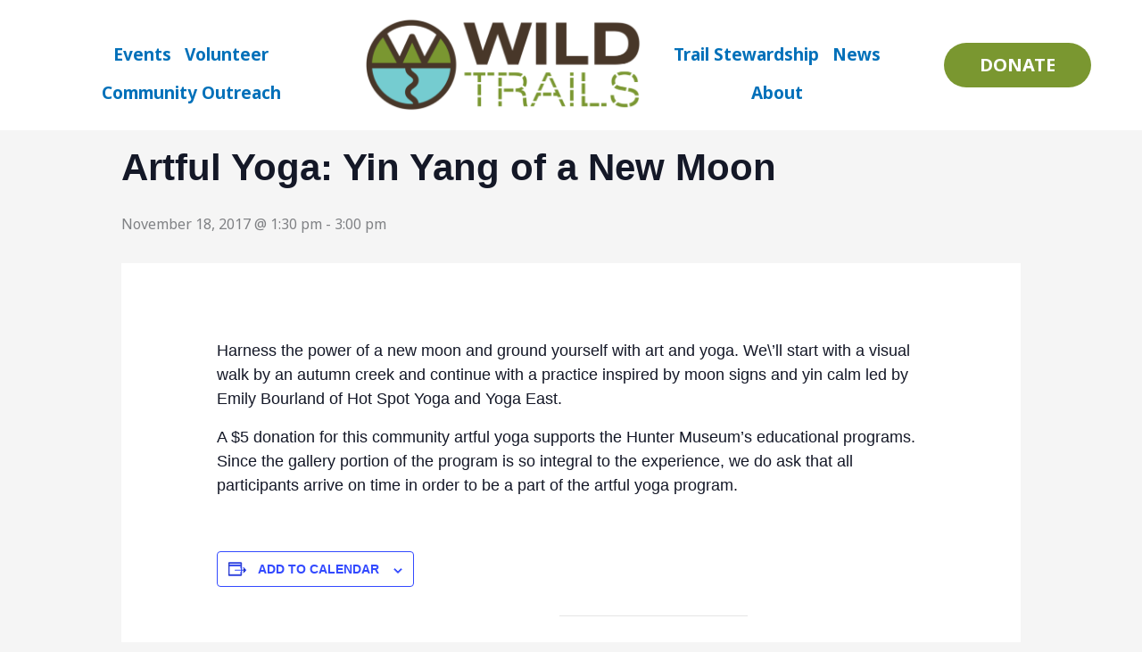

--- FILE ---
content_type: text/css
request_url: https://wildtrails.org/wp-content/uploads/bb-plugin/cache/4696bc64d0842aa1f466c09adf4da9a3-layout-bundle.css?ver=2.9.3.1-1.5.1.1
body_size: 13085
content:
.fl-builder-content *,.fl-builder-content *:before,.fl-builder-content *:after {-webkit-box-sizing: border-box;-moz-box-sizing: border-box;box-sizing: border-box;}.fl-row:before,.fl-row:after,.fl-row-content:before,.fl-row-content:after,.fl-col-group:before,.fl-col-group:after,.fl-col:before,.fl-col:after,.fl-module:not([data-accepts]):before,.fl-module:not([data-accepts]):after,.fl-module-content:before,.fl-module-content:after {display: table;content: " ";}.fl-row:after,.fl-row-content:after,.fl-col-group:after,.fl-col:after,.fl-module:not([data-accepts]):after,.fl-module-content:after {clear: both;}.fl-clear {clear: both;}.fl-row,.fl-row-content {margin-left: auto;margin-right: auto;min-width: 0;}.fl-row-content-wrap {position: relative;}.fl-builder-mobile .fl-row-bg-photo .fl-row-content-wrap {background-attachment: scroll;}.fl-row-bg-video,.fl-row-bg-video .fl-row-content,.fl-row-bg-embed,.fl-row-bg-embed .fl-row-content {position: relative;}.fl-row-bg-video .fl-bg-video,.fl-row-bg-embed .fl-bg-embed-code {bottom: 0;left: 0;overflow: hidden;position: absolute;right: 0;top: 0;}.fl-row-bg-video .fl-bg-video video,.fl-row-bg-embed .fl-bg-embed-code video {bottom: 0;left: 0px;max-width: none;position: absolute;right: 0;top: 0px;}.fl-row-bg-video .fl-bg-video video {min-width: 100%;min-height: 100%;width: auto;height: auto;}.fl-row-bg-video .fl-bg-video iframe,.fl-row-bg-embed .fl-bg-embed-code iframe {pointer-events: none;width: 100vw;height: 56.25vw; max-width: none;min-height: 100vh;min-width: 177.77vh; position: absolute;top: 50%;left: 50%;-ms-transform: translate(-50%, -50%); -webkit-transform: translate(-50%, -50%); transform: translate(-50%, -50%);}.fl-bg-video-fallback {background-position: 50% 50%;background-repeat: no-repeat;background-size: cover;bottom: 0px;left: 0px;position: absolute;right: 0px;top: 0px;}.fl-row-bg-slideshow,.fl-row-bg-slideshow .fl-row-content {position: relative;}.fl-row .fl-bg-slideshow {bottom: 0;left: 0;overflow: hidden;position: absolute;right: 0;top: 0;z-index: 0;}.fl-builder-edit .fl-row .fl-bg-slideshow * {bottom: 0;height: auto !important;left: 0;position: absolute !important;right: 0;top: 0;}.fl-row-bg-overlay .fl-row-content-wrap:after {border-radius: inherit;content: '';display: block;position: absolute;top: 0;right: 0;bottom: 0;left: 0;z-index: 0;}.fl-row-bg-overlay .fl-row-content {position: relative;z-index: 1;}.fl-row-default-height .fl-row-content-wrap,.fl-row-custom-height .fl-row-content-wrap {display: -webkit-box;display: -webkit-flex;display: -ms-flexbox;display: flex;min-height: 100vh;}.fl-row-overlap-top .fl-row-content-wrap {display: -webkit-inline-box;display: -webkit-inline-flex;display: -moz-inline-box;display: -ms-inline-flexbox;display: inline-flex;width: 100%;}.fl-row-default-height .fl-row-content-wrap,.fl-row-custom-height .fl-row-content-wrap {min-height: 0;}.fl-row-default-height .fl-row-content,.fl-row-full-height .fl-row-content,.fl-row-custom-height .fl-row-content {-webkit-box-flex: 1 1 auto; -moz-box-flex: 1 1 auto;-webkit-flex: 1 1 auto;-ms-flex: 1 1 auto;flex: 1 1 auto;}.fl-row-default-height .fl-row-full-width.fl-row-content,.fl-row-full-height .fl-row-full-width.fl-row-content,.fl-row-custom-height .fl-row-full-width.fl-row-content {max-width: 100%;width: 100%;}.fl-row-default-height.fl-row-align-center .fl-row-content-wrap,.fl-row-full-height.fl-row-align-center .fl-row-content-wrap,.fl-row-custom-height.fl-row-align-center .fl-row-content-wrap {-webkit-align-items: center;-webkit-box-align: center;-webkit-box-pack: center;-webkit-justify-content: center;-ms-flex-align: center;-ms-flex-pack: center;justify-content: center;align-items: center;}.fl-row-default-height.fl-row-align-bottom .fl-row-content-wrap,.fl-row-full-height.fl-row-align-bottom .fl-row-content-wrap,.fl-row-custom-height.fl-row-align-bottom .fl-row-content-wrap {-webkit-align-items: flex-end;-webkit-justify-content: flex-end;-webkit-box-align: end;-webkit-box-pack: end;-ms-flex-align: end;-ms-flex-pack: end;justify-content: flex-end;align-items: flex-end;}.fl-col-group-equal-height {display: flex;flex-wrap: wrap;width: 100%;}.fl-col-group-equal-height.fl-col-group-has-child-loading {flex-wrap: nowrap;}.fl-col-group-equal-height .fl-col,.fl-col-group-equal-height .fl-col-content {display: flex;flex: 1 1 auto;}.fl-col-group-equal-height .fl-col-content {flex-direction: column;flex-shrink: 1;min-width: 1px;max-width: 100%;width: 100%;}.fl-col-group-equal-height:before,.fl-col-group-equal-height .fl-col:before,.fl-col-group-equal-height .fl-col-content:before,.fl-col-group-equal-height:after,.fl-col-group-equal-height .fl-col:after,.fl-col-group-equal-height .fl-col-content:after{content: none;}.fl-col-group-nested.fl-col-group-equal-height.fl-col-group-align-top .fl-col-content,.fl-col-group-equal-height.fl-col-group-align-top .fl-col-content {justify-content: flex-start;}.fl-col-group-nested.fl-col-group-equal-height.fl-col-group-align-center .fl-col-content,.fl-col-group-equal-height.fl-col-group-align-center .fl-col-content {justify-content: center;}.fl-col-group-nested.fl-col-group-equal-height.fl-col-group-align-bottom .fl-col-content,.fl-col-group-equal-height.fl-col-group-align-bottom .fl-col-content {justify-content: flex-end;}.fl-col-group-equal-height.fl-col-group-align-center .fl-col-group {width: 100%;}.fl-col {float: left;min-height: 1px;}.fl-col-bg-overlay .fl-col-content {position: relative;}.fl-col-bg-overlay .fl-col-content:after {border-radius: inherit;content: '';display: block;position: absolute;top: 0;right: 0;bottom: 0;left: 0;z-index: 0;}.fl-col-bg-overlay .fl-module {position: relative;z-index: 2;}.single:not(.woocommerce).single-fl-builder-template .fl-content {width: 100%;}.fl-builder-layer {position: absolute;top:0;left:0;right: 0;bottom: 0;z-index: 0;pointer-events: none;overflow: hidden;}.fl-builder-shape-layer {z-index: 0;}.fl-builder-shape-layer.fl-builder-bottom-edge-layer {z-index: 1;}.fl-row-bg-overlay .fl-builder-shape-layer {z-index: 1;}.fl-row-bg-overlay .fl-builder-shape-layer.fl-builder-bottom-edge-layer {z-index: 2;}.fl-row-has-layers .fl-row-content {z-index: 1;}.fl-row-bg-overlay .fl-row-content {z-index: 2;}.fl-builder-layer > * {display: block;position: absolute;top:0;left:0;width: 100%;}.fl-builder-layer + .fl-row-content {position: relative;}.fl-builder-layer .fl-shape {fill: #aaa;stroke: none;stroke-width: 0;width:100%;}@supports (-webkit-touch-callout: inherit) {.fl-row.fl-row-bg-parallax .fl-row-content-wrap,.fl-row.fl-row-bg-fixed .fl-row-content-wrap {background-position: center !important;background-attachment: scroll !important;}}@supports (-webkit-touch-callout: none) {.fl-row.fl-row-bg-fixed .fl-row-content-wrap {background-position: center !important;background-attachment: scroll !important;}}.fl-clearfix:before,.fl-clearfix:after {display: table;content: " ";}.fl-clearfix:after {clear: both;}.sr-only {position: absolute;width: 1px;height: 1px;padding: 0;overflow: hidden;clip: rect(0,0,0,0);white-space: nowrap;border: 0;}.fl-builder-content a.fl-button,.fl-builder-content a.fl-button:visited {border-radius: 4px;-moz-border-radius: 4px;-webkit-border-radius: 4px;display: inline-block;font-size: 16px;font-weight: normal;line-height: 18px;padding: 12px 24px;text-decoration: none;text-shadow: none;}.fl-builder-content .fl-button:hover {text-decoration: none;}.fl-builder-content .fl-button:active {position: relative;top: 1px;}.fl-builder-content .fl-button-width-full .fl-button {display: block;text-align: center;}.fl-builder-content .fl-button-width-custom .fl-button {display: inline-block;text-align: center;max-width: 100%;}.fl-builder-content .fl-button-left {text-align: left;}.fl-builder-content .fl-button-center {text-align: center;}.fl-builder-content .fl-button-right {text-align: right;}.fl-builder-content .fl-button i {font-size: 1.3em;height: auto;margin-right:8px;vertical-align: middle;width: auto;}.fl-builder-content .fl-button i.fl-button-icon-after {margin-left: 8px;margin-right: 0;}.fl-builder-content .fl-button-has-icon .fl-button-text {vertical-align: middle;}.fl-icon-wrap {display: inline-block;}.fl-icon {display: table-cell;vertical-align: middle;}.fl-icon a {text-decoration: none;}.fl-icon i {float: right;height: auto;width: auto;}.fl-icon i:before {border: none !important;height: auto;width: auto;}.fl-icon-text {display: table-cell;text-align: left;padding-left: 15px;vertical-align: middle;}.fl-icon-text-empty {display: none;}.fl-icon-text *:last-child {margin: 0 !important;padding: 0 !important;}.fl-icon-text a {text-decoration: none;}.fl-icon-text span {display: block;}.fl-icon-text span.mce-edit-focus {min-width: 1px;}.fl-module img {max-width: 100%;}.fl-photo {line-height: 0;position: relative;}.fl-photo-align-left {text-align: left;}.fl-photo-align-center {text-align: center;}.fl-photo-align-right {text-align: right;}.fl-photo-content {display: inline-block;line-height: 0;position: relative;max-width: 100%;}.fl-photo-img-svg {width: 100%;}.fl-photo-content img {display: inline;height: auto;max-width: 100%;}.fl-photo-crop-circle img {-webkit-border-radius: 100%;-moz-border-radius: 100%;border-radius: 100%;}.fl-photo-caption {font-size: 13px;line-height: 18px;overflow: hidden;text-overflow: ellipsis;}.fl-photo-caption-below {padding-bottom: 20px;padding-top: 10px;}.fl-photo-caption-hover {background: rgba(0,0,0,0.7);bottom: 0;color: #fff;left: 0;opacity: 0;filter: alpha(opacity = 0);padding: 10px 15px;position: absolute;right: 0;-webkit-transition:opacity 0.3s ease-in;-moz-transition:opacity 0.3s ease-in;transition:opacity 0.3s ease-in;}.fl-photo-content:hover .fl-photo-caption-hover {opacity: 100;filter: alpha(opacity = 100);}.fl-builder-pagination,.fl-builder-pagination-load-more {padding: 40px 0;}.fl-builder-pagination ul.page-numbers {list-style: none;margin: 0;padding: 0;text-align: center;}.fl-builder-pagination li {display: inline-block;list-style: none;margin: 0;padding: 0;}.fl-builder-pagination li a.page-numbers,.fl-builder-pagination li span.page-numbers {border: 1px solid #e6e6e6;display: inline-block;padding: 5px 10px;margin: 0 0 5px;}.fl-builder-pagination li a.page-numbers:hover,.fl-builder-pagination li span.current {background: #f5f5f5;text-decoration: none;}.fl-slideshow,.fl-slideshow * {-webkit-box-sizing: content-box;-moz-box-sizing: content-box;box-sizing: content-box;}.fl-slideshow .fl-slideshow-image img {max-width: none !important;}.fl-slideshow-social {line-height: 0 !important;}.fl-slideshow-social * {margin: 0 !important;}.fl-builder-content .bx-wrapper .bx-viewport {background: transparent;border: none;box-shadow: none;-moz-box-shadow: none;-webkit-box-shadow: none;left: 0;}.mfp-wrap button.mfp-arrow,.mfp-wrap button.mfp-arrow:active,.mfp-wrap button.mfp-arrow:hover,.mfp-wrap button.mfp-arrow:focus {background: transparent !important;border: none !important;outline: none;position: absolute;top: 50%;box-shadow: none !important;-moz-box-shadow: none !important;-webkit-box-shadow: none !important;}.mfp-wrap .mfp-close,.mfp-wrap .mfp-close:active,.mfp-wrap .mfp-close:hover,.mfp-wrap .mfp-close:focus {background: transparent !important;border: none !important;outline: none;position: absolute;top: 0;box-shadow: none !important;-moz-box-shadow: none !important;-webkit-box-shadow: none !important;}.admin-bar .mfp-wrap .mfp-close,.admin-bar .mfp-wrap .mfp-close:active,.admin-bar .mfp-wrap .mfp-close:hover,.admin-bar .mfp-wrap .mfp-close:focus {top: 32px!important;}img.mfp-img {padding: 0;}.mfp-counter {display: none;}.mfp-wrap .mfp-preloader.fa {font-size: 30px;}.fl-form-field {margin-bottom: 15px;}.fl-form-field input.fl-form-error {border-color: #DD6420;}.fl-form-error-message {clear: both;color: #DD6420;display: none;padding-top: 8px;font-size: 12px;font-weight: lighter;}.fl-form-button-disabled {opacity: 0.5;}.fl-animation {opacity: 0;}body.fl-no-js .fl-animation {opacity: 1;}.fl-builder-preview .fl-animation,.fl-builder-edit .fl-animation,.fl-animated {opacity: 1;}.fl-animated {animation-fill-mode: both;-webkit-animation-fill-mode: both;}.fl-button.fl-button-icon-animation i {width: 0 !important;opacity: 0;-ms-filter: "alpha(opacity=0)";transition: all 0.2s ease-out;-webkit-transition: all 0.2s ease-out;}.fl-button.fl-button-icon-animation:hover i {opacity: 1! important;-ms-filter: "alpha(opacity=100)";}.fl-button.fl-button-icon-animation i.fl-button-icon-after {margin-left: 0px !important;}.fl-button.fl-button-icon-animation:hover i.fl-button-icon-after {margin-left: 10px !important;}.fl-button.fl-button-icon-animation i.fl-button-icon-before {margin-right: 0 !important;}.fl-button.fl-button-icon-animation:hover i.fl-button-icon-before {margin-right: 20px !important;margin-left: -10px;}.fl-builder-content a.fl-button,.fl-builder-content a.fl-button:visited {background: #fafafa;border: 1px solid #ccc;color: #333;}.fl-builder-content a.fl-button *,.fl-builder-content a.fl-button:visited * {color: #333;}@media (max-width: 1200px) {}@media (max-width: 992px) { .fl-col-group.fl-col-group-medium-reversed {display: -webkit-flex;display: flex;-webkit-flex-wrap: wrap-reverse;flex-wrap: wrap-reverse;flex-direction: row-reverse;} }@media (max-width: 768px) { .fl-row-content-wrap {background-attachment: scroll !important;}.fl-row-bg-parallax .fl-row-content-wrap {background-attachment: scroll !important;background-position: center center !important;}.fl-col-group.fl-col-group-equal-height {display: block;}.fl-col-group.fl-col-group-equal-height.fl-col-group-custom-width {display: -webkit-box;display: -webkit-flex;display: flex;}.fl-col-group.fl-col-group-responsive-reversed {display: -webkit-flex;display: flex;-webkit-flex-wrap: wrap-reverse;flex-wrap: wrap-reverse;flex-direction: row-reverse;}.fl-col-group.fl-col-group-responsive-reversed .fl-col:not(.fl-col-small-custom-width) {flex-basis: 100%;width: 100% !important;}.fl-col-group.fl-col-group-medium-reversed:not(.fl-col-group-responsive-reversed) {display: unset;display: unset;-webkit-flex-wrap: unset;flex-wrap: unset;flex-direction: unset;}.fl-col {clear: both;float: none;margin-left: auto;margin-right: auto;width: auto !important;}.fl-col-small:not(.fl-col-small-full-width) {max-width: 400px;}.fl-block-col-resize {display:none;}.fl-row[data-node] .fl-row-content-wrap {margin: 0;padding-left: 0;padding-right: 0;}.fl-row[data-node] .fl-bg-video,.fl-row[data-node] .fl-bg-slideshow {left: 0;right: 0;}.fl-col[data-node] .fl-col-content {margin: 0;padding-left: 0;padding-right: 0;} }@media (min-width: 1201px) {html .fl-visible-large:not(.fl-visible-desktop),html .fl-visible-medium:not(.fl-visible-desktop),html .fl-visible-mobile:not(.fl-visible-desktop) {display: none;}}@media (min-width: 993px) and (max-width: 1200px) {html .fl-visible-desktop:not(.fl-visible-large),html .fl-visible-medium:not(.fl-visible-large),html .fl-visible-mobile:not(.fl-visible-large) {display: none;}}@media (min-width: 769px) and (max-width: 992px) {html .fl-visible-desktop:not(.fl-visible-medium),html .fl-visible-large:not(.fl-visible-medium),html .fl-visible-mobile:not(.fl-visible-medium) {display: none;}}@media (max-width: 768px) {html .fl-visible-desktop:not(.fl-visible-mobile),html .fl-visible-large:not(.fl-visible-mobile),html .fl-visible-medium:not(.fl-visible-mobile) {display: none;}}.fl-col-content {display: flex;flex-direction: column;}.fl-row-fixed-width {max-width: 1140px;}.fl-row-content-wrap {margin-top: 0px;margin-right: 0px;margin-bottom: 0px;margin-left: 0px;padding-top: 20px;padding-right: 20px;padding-bottom: 20px;padding-left: 20px;}.fl-module-content, .fl-module:where(.fl-module:not(:has(> .fl-module-content))) {margin-top: 20px;margin-right: 20px;margin-bottom: 20px;margin-left: 20px;}.fl-node-5a9449375ba0a > .fl-row-content-wrap {background-color: #ffffff;border-top-width: 1px;border-right-width: 0px;border-bottom-width: 1px;border-left-width: 0px;}.fl-node-czr0n5hif29u > .fl-row-content-wrap {background-color: #ffffff;border-top-width: 1px;border-right-width: 0px;border-bottom-width: 1px;border-left-width: 0px;}.fl-node-xt8p1zmhavib {width: 31%;}.fl-node-1na9qcvs5im6 {width: 33.33%;}.fl-node-5a9449375ba87 {width: 25%;}.fl-node-5a9449375ba87 > .fl-col-content {border-top-width: 1px;border-right-width: 1px;border-bottom-width: 1px;border-left-width: 1px;}@media(max-width: 768px) {.fl-builder-content .fl-node-5a9449375ba87 {width: 80% !important;max-width: none;clear: none;float: left;}}.fl-node-ljzt3g7kf4ys {width: 33.33%;}.fl-node-ljzt3g7kf4ys > .fl-col-content {border-top-width: 1px;border-right-width: 1px;border-bottom-width: 1px;border-left-width: 1px;}@media(max-width: 768px) {.fl-builder-content .fl-node-ljzt3g7kf4ys {width: 80% !important;max-width: none;clear: none;float: left;}}.fl-node-5a956db32e246 {width: 24%;}.fl-node-hvgyi39twlqa {width: 33.33%;}.fl-node-ueo73l8vcmbj {width: 19%;}.fl-menu ul,.fl-menu li{list-style: none;margin: 0;padding: 0;}.fl-menu .menu:before,.fl-menu .menu:after{content: '';display: table;clear: both;}.fl-menu-horizontal {display: inline-flex;flex-wrap: wrap;align-items: center;}.fl-menu li{position: relative;}.fl-menu a{display: block;padding: 10px;text-decoration: none;}.fl-menu a:hover{text-decoration: none;}.fl-menu .sub-menu{min-width: 220px;}.fl-module[data-node] .fl-menu .fl-menu-expanded .sub-menu {background-color: transparent;-webkit-box-shadow: none;-ms-box-shadow: none;box-shadow: none;}.fl-menu .fl-has-submenu:focus,.fl-menu .fl-has-submenu .sub-menu:focus,.fl-menu .fl-has-submenu-container:focus {outline: 0;}.fl-menu .fl-has-submenu-container{ position: relative; }.fl-menu .fl-menu-accordion .fl-has-submenu > .sub-menu{display: none;}.fl-menu .fl-menu-accordion .fl-has-submenu.fl-active .hide-heading > .sub-menu {box-shadow: none;display: block !important;}.fl-menu .fl-menu-toggle{position: absolute;top: 0;right: 0;bottom: 0;height: 100%;cursor: pointer;}.fl-menu .fl-toggle-arrows .fl-menu-toggle:before,.fl-menu .fl-toggle-none .fl-menu-toggle:before{border-color: #333;}.fl-menu .fl-menu-expanded .fl-menu-toggle{display: none;}.fl-menu .fl-menu-mobile-toggle {position: relative;padding: 8px;background-color: transparent;border: none;color: #333;border-radius: 0;}.fl-menu .fl-menu-mobile-toggle:focus-visible {outline: 2px auto Highlight;outline: 2px auto -webkit-focus-ring-color;}.fl-menu .fl-menu-mobile-toggle.text{width: 100%;text-align: center;}.fl-menu .fl-menu-mobile-toggle.hamburger .fl-menu-mobile-toggle-label,.fl-menu .fl-menu-mobile-toggle.hamburger-label .fl-menu-mobile-toggle-label{display: inline-block;margin-left: 10px;vertical-align: middle;}.fl-menu .fl-menu-mobile-toggle.hamburger .svg-container,.fl-menu .fl-menu-mobile-toggle.hamburger-label .svg-container{display: inline-block;position: relative;width: 1.4em;height: 1.4em;vertical-align: middle;}.fl-menu .fl-menu-mobile-toggle.hamburger .hamburger-menu,.fl-menu .fl-menu-mobile-toggle.hamburger-label .hamburger-menu{position: absolute;top: 0;left: 0;right: 0;bottom: 0;}.fl-menu .fl-menu-mobile-toggle.hamburger .hamburger-menu rect,.fl-menu .fl-menu-mobile-toggle.hamburger-label .hamburger-menu rect{fill: currentColor;}li.mega-menu .hide-heading > a,li.mega-menu .hide-heading > .fl-has-submenu-container,li.mega-menu-disabled .hide-heading > a,li.mega-menu-disabled .hide-heading > .fl-has-submenu-container {display: none;}ul.fl-menu-horizontal li.mega-menu {position: static;}ul.fl-menu-horizontal li.mega-menu > ul.sub-menu {top: inherit !important;left: 0 !important;right: 0 !important;width: 100%;}ul.fl-menu-horizontal li.mega-menu.fl-has-submenu:hover > ul.sub-menu,ul.fl-menu-horizontal li.mega-menu.fl-has-submenu.focus > ul.sub-menu {display: flex !important;}ul.fl-menu-horizontal li.mega-menu > ul.sub-menu li {border-color: transparent;}ul.fl-menu-horizontal li.mega-menu > ul.sub-menu > li {width: 100%;}ul.fl-menu-horizontal li.mega-menu > ul.sub-menu > li > .fl-has-submenu-container a {font-weight: bold;}ul.fl-menu-horizontal li.mega-menu > ul.sub-menu > li > .fl-has-submenu-container a:hover {background: transparent;}ul.fl-menu-horizontal li.mega-menu > ul.sub-menu .fl-menu-toggle {display: none;}ul.fl-menu-horizontal li.mega-menu > ul.sub-menu ul.sub-menu {background: transparent;-webkit-box-shadow: none;-ms-box-shadow: none;box-shadow: none;display: block;min-width: 0;opacity: 1;padding: 0;position: static;visibility: visible;}:where(.fl-col-group-medium-reversed, .fl-col-group-responsive-reversed) > .fl-menu-mobile-clone {flex: 1 1 100%;}.fl-menu-mobile-clone {clear: both;}.fl-menu-mobile-clone .fl-menu .menu {float: none !important;}.fl-menu-mobile-close {display: none;}.fl-menu-mobile-close,.fl-menu-mobile-close:hover,.fl-menu-mobile-close:focus {background: none;border: 0 none;color: inherit;font-size: 18px;padding: 10px 6px;}.fl-menu-mobile-close:focus-visible {outline: 2px auto Highlight;outline: 2px auto -webkit-focus-ring-color;}.fl-node-5a956db32e007 .fl-menu .menu {}.fl-node-5a956db32e007 .menu .fl-has-submenu .sub-menu{display: none;}.fl-node-5a956db32e007 .fl-menu .sub-menu {background-color: #4c5863;-webkit-box-shadow: 0 1px 20px rgba(0,0,0,0.1);-ms-box-shadow: 0 1px 20px rgba(0,0,0,0.1);box-shadow: 0 1px 20px rgba(0,0,0,0.1);}.fl-node-5a956db32e007 .fl-menu .sub-menu > li > a,.fl-node-5a956db32e007 .fl-menu .sub-menu > li > .fl-has-submenu-container > a {color: #ffffff;}.fl-node-5a956db32e007 .fl-menu-horizontal.fl-toggle-arrows .fl-has-submenu-container a{padding-right: 21px;}.fl-node-5a956db32e007 .fl-menu-horizontal.fl-toggle-arrows .fl-menu-toggle,.fl-node-5a956db32e007 .fl-menu-horizontal.fl-toggle-none .fl-menu-toggle{width: 19px;}.fl-node-5a956db32e007 .fl-menu-horizontal.fl-toggle-arrows .fl-menu-toggle,.fl-node-5a956db32e007 .fl-menu-horizontal.fl-toggle-none .fl-menu-toggle,.fl-node-5a956db32e007 .fl-menu-vertical.fl-toggle-arrows .fl-menu-toggle,.fl-node-5a956db32e007 .fl-menu-vertical.fl-toggle-none .fl-menu-toggle{width: 21px;}.fl-node-5a956db32e007 .fl-menu li{border-top: 1px solid transparent;}.fl-node-5a956db32e007 .fl-menu li:first-child{border-top: none;}@media ( max-width: 768px ) {.fl-node-5a956db32e007 .fl-menu ul.menu {display: none;float: none;}.fl-node-5a956db32e007 .fl-menu .sub-menu {-webkit-box-shadow: none;-ms-box-shadow: none;box-shadow: none;}.fl-node-5a956db32e007 .mega-menu.fl-active .hide-heading > .sub-menu,.fl-node-5a956db32e007 .mega-menu-disabled.fl-active .hide-heading > .sub-menu {display: block !important;}.fl-node-5a956db32e007 .fl-menu-logo,.fl-node-5a956db32e007 .fl-menu-search-item {display: none;}} @media ( min-width: 769px ) {.fl-node-5a956db32e007 .fl-menu .menu > li{ display: inline-block; }.fl-node-5a956db32e007 .menu li{border-left: 1px solid transparent;border-top: none;}.fl-node-5a956db32e007 .menu li:first-child{border: none;}.fl-node-5a956db32e007 .menu li li{border-top: 1px solid transparent;border-left: none;}.fl-node-5a956db32e007 .menu .fl-has-submenu .sub-menu{position: absolute;top: 100%;left: 0;z-index: 10;visibility: hidden;opacity: 0;text-align:left;}.fl-node-5a956db32e007 .fl-has-submenu .fl-has-submenu .sub-menu{top: 0;left: 100%;}.fl-node-5a956db32e007 .fl-menu .fl-has-submenu:hover > .sub-menu,.fl-node-5a956db32e007 .fl-menu .fl-has-submenu.focus > .sub-menu{display: block;visibility: visible;opacity: 1;}.fl-node-5a956db32e007 .menu .fl-has-submenu.fl-menu-submenu-right .sub-menu{left: inherit;right: 0;}.fl-node-5a956db32e007 .menu .fl-has-submenu .fl-has-submenu.fl-menu-submenu-right .sub-menu{top: 0;left: inherit;right: 100%;}.fl-node-5a956db32e007 .fl-menu .fl-has-submenu.fl-active > .fl-has-submenu-container .fl-menu-toggle{-webkit-transform: none;-ms-transform: none;transform: none;}.fl-node-5a956db32e007 .fl-menu .fl-menu-toggle{display: none;}.fl-node-5a956db32e007 ul.sub-menu {padding-top: 20px;padding-right: 20px;padding-bottom: 20px;padding-left: 20px;}.fl-node-5a956db32e007 ul.sub-menu a {}.fl-node-5a956db32e007 .fl-menu .fl-menu-mobile-toggle{display: none;}}.fl-node-5a956db32e007 .fl-menu .fl-menu-mobile-toggle {font-size: 16px;text-transform: none;padding-top: 10px;padding-right: 7px;padding-bottom: 10px;padding-left: 7px;border-color: rgba( 0,0,0,0.1 );}.fl-node-5a956db32e007 .fl-menu .fl-menu-mobile-toggle rect,.fl-node-5a956db32e007 .fl-menu .fl-menu-mobile-toggle.hamburger .hamburger-menu rect {}.fl-node-5a956db32e007 .fl-menu .fl-menu-mobile-toggle:hover,.fl-node-5a956db32e007 .fl-menu .fl-menu-mobile-toggle.fl-active {}.fl-node-5a956db32e007 .fl-menu .fl-menu-mobile-toggle:hover rect,.fl-node-5a956db32e007 .fl-menu .fl-menu-mobile-toggle.fl-active rect,.fl-node-5a956db32e007 .fl-menu .fl-menu-mobile-toggle.hamburger:hover .hamburger-menu rect,.fl-node-5a956db32e007 .fl-menu .fl-menu-mobile-toggle.fl-active .hamburger-menu rect {}.fl-node-5a956db32e007 ul.fl-menu-horizontal li.mega-menu > ul.sub-menu > li > .fl-has-submenu-container a:hover {color: ;}.fl-node-5a956db32e007 .fl-menu .menu, .fl-node-5a956db32e007 .fl-menu .menu > li {font-weight: 600;font-size: 19px;text-transform: none;}.fl-node-5a956db32e007 .fl-menu {text-align: center;}.fl-node-5a956db32e007 .fl-menu .menu {justify-content: center;}.fl-node-5a956db32e007 .menu a {padding-top: 10px;padding-right: 7px;padding-bottom: 10px;padding-left: 7px;}.fl-node-5a956db32e007 .fl-menu .menu .sub-menu > li {font-weight: 500;font-size: 18px;line-height: 1;text-align: left;}.fl-node-5a956db32e007 .fl-menu .sub-menu .fl-has-submenu-container .fl-menu-toggle:before, .fl-node-5a956db32e007 .fl-menu .sub-menu .fl-toggle-plus .fl-menu-toggle:after {border-color: #ffffff;}.fl-node-5a956db32e007 .fl-menu .sub-menu > li > a:hover,.fl-node-5a956db32e007 .fl-menu .sub-menu > li > a:focus,.fl-node-5a956db32e007 .fl-menu .sub-menu > li > .fl-has-submenu-container:hover > a,.fl-node-5a956db32e007 .fl-menu .sub-menu > li > .fl-has-submenu-container:focus > a,.fl-node-5a956db32e007 .fl-menu .sub-menu > li.current-menu-item > a,.fl-node-5a956db32e007 .fl-menu .sub-menu > li.current-menu-item > .fl-has-submenu-container > a {color: #c7c8cc;}.fl-node-5a956db32e007 .fl-menu .sub-menu .fl-has-submenu-container:hover > .fl-menu-toggle:before, .fl-node-5a956db32e007 .fl-menu .sub-menu .fl-has-submenu-container:focus > .fl-menu-toggle:before, .fl-node-5a956db32e007 .fl-menu .sub-menu .fl-toggle-plus fl-has-submenu-container:hover > .fl-menu-toggle:after, .fl-node-5a956db32e007 .fl-menu .sub-menu .fl-toggle-plus fl-has-submenu-container:focus > .fl-menu-toggle:after {border-color: #c7c8cc;}.fl-node-5a956db32e007 .fl-menu .sub-menu {border-top-left-radius: 10px;border-top-right-radius: 10px;border-bottom-left-radius: 10px;border-bottom-right-radius: 10px;}.fl-node-5a956db32e007 .fl-menu .sub-menu li:first-child a {-moz-border-radius-topleft: 5px;-moz-border-radius-topright: 5px;-webkit-border-top-left-radius: 5px;-webkit-border-top-right-radius: 5px;border-top-left-radius: 5px;border-top-right-radius: 5px;}.fl-node-5a956db32e007 .fl-menu .sub-menu li:last-child a {-moz-border-radius-bottomleft: 5px;-moz-border-radius-bottomright: 5px;-webkit-border-bottom-left-radius: 5px;-webkit-border-bottom-right-radius: 5px;border-bottom-left-radius: 5px;border-bottom-right-radius: 5px;}.fl-node-5a956db32e007 .fl-menu .sub-menu:hover {border-top-left-radius: 10px;border-top-right-radius: 10px;border-bottom-left-radius: 10px;border-bottom-right-radius: 10px;}.fl-node-5a956db32e007 .fl-menu .fl-menu-mobile-toggle {float: none;}@media(max-width: 1200px) {.fl-node-5a956db32e007 .fl-menu .fl-menu-mobile-toggle {float: none;}}@media(max-width: 992px) {.fl-node-5a956db32e007 .fl-menu .fl-menu-mobile-toggle {float: none;}}@media(max-width: 768px) {.fl-node-5a956db32e007 .menu li.fl-has-submenu ul.sub-menu {padding-left: 15px;}.fl-node-5a956db32e007 .fl-menu .sub-menu {background-color: transparent;}.fl-node-5a956db32e007 .fl-menu .fl-menu-mobile-toggle {float: none;}} .fl-node-5a956db32e007 > .fl-module-content {margin-top:20px;margin-right:5px;margin-left:5px;}img.mfp-img {padding-bottom: 40px !important;}.fl-builder-edit .fl-fill-container img {transition: object-position .5s;}.fl-fill-container :is(.fl-module-content, .fl-photo, .fl-photo-content, img) {height: 100% !important;width: 100% !important;}@media (max-width: 768px) { .fl-photo-content,.fl-photo-img {max-width: 100%;} }.fl-node-zcqguh50sbtk, .fl-node-zcqguh50sbtk .fl-photo {text-align: center;}.fl-node-zm83jaw0h6ob .fl-menu .menu {}.fl-node-zm83jaw0h6ob .menu .fl-has-submenu .sub-menu{display: none;}.fl-node-zm83jaw0h6ob .fl-menu .sub-menu {background-color: #4c5863;-webkit-box-shadow: 0 1px 20px rgba(0,0,0,0.1);-ms-box-shadow: 0 1px 20px rgba(0,0,0,0.1);box-shadow: 0 1px 20px rgba(0,0,0,0.1);}.fl-node-zm83jaw0h6ob .fl-menu .sub-menu > li > a,.fl-node-zm83jaw0h6ob .fl-menu .sub-menu > li > .fl-has-submenu-container > a {color: #ffffff;}.fl-node-zm83jaw0h6ob .fl-menu-horizontal.fl-toggle-arrows .fl-has-submenu-container a{padding-right: 21px;}.fl-node-zm83jaw0h6ob .fl-menu-horizontal.fl-toggle-arrows .fl-menu-toggle,.fl-node-zm83jaw0h6ob .fl-menu-horizontal.fl-toggle-none .fl-menu-toggle{width: 19px;}.fl-node-zm83jaw0h6ob .fl-menu-horizontal.fl-toggle-arrows .fl-menu-toggle,.fl-node-zm83jaw0h6ob .fl-menu-horizontal.fl-toggle-none .fl-menu-toggle,.fl-node-zm83jaw0h6ob .fl-menu-vertical.fl-toggle-arrows .fl-menu-toggle,.fl-node-zm83jaw0h6ob .fl-menu-vertical.fl-toggle-none .fl-menu-toggle{width: 21px;}.fl-node-zm83jaw0h6ob .fl-menu li{border-top: 1px solid transparent;}.fl-node-zm83jaw0h6ob .fl-menu li:first-child{border-top: none;}@media ( max-width: 768px ) {.fl-node-zm83jaw0h6ob .fl-menu ul.menu {display: none;float: none;}.fl-node-zm83jaw0h6ob .fl-menu .sub-menu {-webkit-box-shadow: none;-ms-box-shadow: none;box-shadow: none;}.fl-node-zm83jaw0h6ob .mega-menu.fl-active .hide-heading > .sub-menu,.fl-node-zm83jaw0h6ob .mega-menu-disabled.fl-active .hide-heading > .sub-menu {display: block !important;}.fl-node-zm83jaw0h6ob .fl-menu-logo,.fl-node-zm83jaw0h6ob .fl-menu-search-item {display: none;}} @media ( min-width: 769px ) {.fl-node-zm83jaw0h6ob .fl-menu .menu > li{ display: inline-block; }.fl-node-zm83jaw0h6ob .menu li{border-left: 1px solid transparent;border-top: none;}.fl-node-zm83jaw0h6ob .menu li:first-child{border: none;}.fl-node-zm83jaw0h6ob .menu li li{border-top: 1px solid transparent;border-left: none;}.fl-node-zm83jaw0h6ob .menu .fl-has-submenu .sub-menu{position: absolute;top: 100%;left: 0;z-index: 10;visibility: hidden;opacity: 0;text-align:left;}.fl-node-zm83jaw0h6ob .fl-has-submenu .fl-has-submenu .sub-menu{top: 0;left: 100%;}.fl-node-zm83jaw0h6ob .fl-menu .fl-has-submenu:hover > .sub-menu,.fl-node-zm83jaw0h6ob .fl-menu .fl-has-submenu.focus > .sub-menu{display: block;visibility: visible;opacity: 1;}.fl-node-zm83jaw0h6ob .menu .fl-has-submenu.fl-menu-submenu-right .sub-menu{left: inherit;right: 0;}.fl-node-zm83jaw0h6ob .menu .fl-has-submenu .fl-has-submenu.fl-menu-submenu-right .sub-menu{top: 0;left: inherit;right: 100%;}.fl-node-zm83jaw0h6ob .fl-menu .fl-has-submenu.fl-active > .fl-has-submenu-container .fl-menu-toggle{-webkit-transform: none;-ms-transform: none;transform: none;}.fl-node-zm83jaw0h6ob .fl-menu .fl-menu-toggle{display: none;}.fl-node-zm83jaw0h6ob ul.sub-menu {padding-top: 20px;padding-right: 20px;padding-bottom: 20px;padding-left: 20px;}.fl-node-zm83jaw0h6ob ul.sub-menu a {}.fl-node-zm83jaw0h6ob .fl-menu .fl-menu-mobile-toggle{display: none;}}.fl-node-zm83jaw0h6ob .fl-menu .fl-menu-mobile-toggle {font-size: 16px;text-transform: none;padding-top: 10px;padding-right: 7px;padding-bottom: 10px;padding-left: 7px;border-color: rgba( 0,0,0,0.1 );}.fl-node-zm83jaw0h6ob .fl-menu .fl-menu-mobile-toggle rect,.fl-node-zm83jaw0h6ob .fl-menu .fl-menu-mobile-toggle.hamburger .hamburger-menu rect {}.fl-node-zm83jaw0h6ob .fl-menu .fl-menu-mobile-toggle:hover,.fl-node-zm83jaw0h6ob .fl-menu .fl-menu-mobile-toggle.fl-active {}.fl-node-zm83jaw0h6ob .fl-menu .fl-menu-mobile-toggle:hover rect,.fl-node-zm83jaw0h6ob .fl-menu .fl-menu-mobile-toggle.fl-active rect,.fl-node-zm83jaw0h6ob .fl-menu .fl-menu-mobile-toggle.hamburger:hover .hamburger-menu rect,.fl-node-zm83jaw0h6ob .fl-menu .fl-menu-mobile-toggle.fl-active .hamburger-menu rect {}.fl-node-zm83jaw0h6ob ul.fl-menu-horizontal li.mega-menu > ul.sub-menu > li > .fl-has-submenu-container a:hover {color: ;}.fl-node-zm83jaw0h6ob .fl-menu .menu, .fl-node-zm83jaw0h6ob .fl-menu .menu > li {font-weight: 600;font-size: 19px;text-transform: none;}.fl-node-zm83jaw0h6ob .fl-menu {text-align: center;}.fl-node-zm83jaw0h6ob .fl-menu .menu {justify-content: center;}.fl-node-zm83jaw0h6ob .menu a {padding-top: 10px;padding-right: 7px;padding-bottom: 10px;padding-left: 7px;}.fl-node-zm83jaw0h6ob .fl-menu .menu .sub-menu > li {font-weight: 500;font-size: 18px;line-height: 1.3;text-align: left;}.fl-node-zm83jaw0h6ob .fl-menu .sub-menu .fl-has-submenu-container .fl-menu-toggle:before, .fl-node-zm83jaw0h6ob .fl-menu .sub-menu .fl-toggle-plus .fl-menu-toggle:after {border-color: #ffffff;}.fl-node-zm83jaw0h6ob .fl-menu .sub-menu > li > a:hover,.fl-node-zm83jaw0h6ob .fl-menu .sub-menu > li > a:focus,.fl-node-zm83jaw0h6ob .fl-menu .sub-menu > li > .fl-has-submenu-container:hover > a,.fl-node-zm83jaw0h6ob .fl-menu .sub-menu > li > .fl-has-submenu-container:focus > a,.fl-node-zm83jaw0h6ob .fl-menu .sub-menu > li.current-menu-item > a,.fl-node-zm83jaw0h6ob .fl-menu .sub-menu > li.current-menu-item > .fl-has-submenu-container > a {color: #c7c8cc;}.fl-node-zm83jaw0h6ob .fl-menu .sub-menu .fl-has-submenu-container:hover > .fl-menu-toggle:before, .fl-node-zm83jaw0h6ob .fl-menu .sub-menu .fl-has-submenu-container:focus > .fl-menu-toggle:before, .fl-node-zm83jaw0h6ob .fl-menu .sub-menu .fl-toggle-plus fl-has-submenu-container:hover > .fl-menu-toggle:after, .fl-node-zm83jaw0h6ob .fl-menu .sub-menu .fl-toggle-plus fl-has-submenu-container:focus > .fl-menu-toggle:after {border-color: #c7c8cc;}.fl-node-zm83jaw0h6ob .fl-menu .sub-menu {border-top-left-radius: 10px;border-top-right-radius: 10px;border-bottom-left-radius: 10px;border-bottom-right-radius: 10px;}.fl-node-zm83jaw0h6ob .fl-menu .sub-menu li:first-child a {-moz-border-radius-topleft: 5px;-moz-border-radius-topright: 5px;-webkit-border-top-left-radius: 5px;-webkit-border-top-right-radius: 5px;border-top-left-radius: 5px;border-top-right-radius: 5px;}.fl-node-zm83jaw0h6ob .fl-menu .sub-menu li:last-child a {-moz-border-radius-bottomleft: 5px;-moz-border-radius-bottomright: 5px;-webkit-border-bottom-left-radius: 5px;-webkit-border-bottom-right-radius: 5px;border-bottom-left-radius: 5px;border-bottom-right-radius: 5px;}.fl-node-zm83jaw0h6ob .fl-menu .sub-menu:hover {border-top-left-radius: 10px;border-top-right-radius: 10px;border-bottom-left-radius: 10px;border-bottom-right-radius: 10px;}.fl-node-zm83jaw0h6ob .fl-menu .fl-menu-mobile-toggle {float: none;}@media(max-width: 1200px) {.fl-node-zm83jaw0h6ob .fl-menu .menu .sub-menu > li {line-height: 1.5;}.fl-node-zm83jaw0h6ob .fl-menu .fl-menu-mobile-toggle {float: none;}}@media(max-width: 992px) {.fl-node-zm83jaw0h6ob .fl-menu .menu .sub-menu > li {line-height: 1.5;}.fl-node-zm83jaw0h6ob .fl-menu .fl-menu-mobile-toggle {float: none;}}@media(max-width: 768px) {.fl-node-zm83jaw0h6ob .fl-menu .menu .sub-menu > li {line-height: 1.5;}.fl-node-zm83jaw0h6ob .menu li.fl-has-submenu ul.sub-menu {padding-left: 15px;}.fl-node-zm83jaw0h6ob .fl-menu .sub-menu {background-color: transparent;}.fl-node-zm83jaw0h6ob .fl-menu .fl-menu-mobile-toggle {float: none;}} .fl-node-zm83jaw0h6ob > .fl-module-content {margin-top:20px;margin-right:5px;margin-left:5px;}.uabb-creative-button-wrap a,.uabb-creative-button-wrap a:visited {padding: 12px 24px;}a.uabb-button.uabb-creative-button.uabb-creative-gradient-btn {border: none;}.fl-node-bw30i1zgh9x7 .uabb-button .uabb-btn-img {width: 20px;}.fl-node-bw30i1zgh9x7 .uabb-creative-button-wrap a,.fl-node-bw30i1zgh9x7 .uabb-creative-button-wrap a:visited {padding-top:16px;padding-bottom:16px;padding-left:40px;padding-right:40px;background:#7a9730;background: rgba(122, 151, 48, 1);}.fl-node-bw30i1zgh9x7 .uabb-module-content.uabb-creative-button-wrap a:hover,.fl-node-bw30i1zgh9x7 .uabb-module-content.uabb-creative-button-wrap a:focus {border-color:var(--ast-global-color-3);}.fl-node-bw30i1zgh9x7 .uabb-creative-button-wrap a:focus,.fl-node-bw30i1zgh9x7 .uabb-creative-button-wrap a:hover {background:#493627;background: rgba(73, 54, 39, 1);}.fl-node-bw30i1zgh9x7 .uabb-creative-button-wrap a,.fl-node-bw30i1zgh9x7 .uabb-creative-button-wrap a *,.fl-node-bw30i1zgh9x7 .uabb-creative-button-wrap a:visited,.fl-node-bw30i1zgh9x7 .uabb-creative-button-wrap a:visited * {color: #ffffff;}.fl-node-bw30i1zgh9x7 .uabb-creative-button-wrap a:focus,.fl-node-bw30i1zgh9x7 .uabb-creative-button-wrap a:focus *,.fl-node-bw30i1zgh9x7 .uabb-creative-button-wrap a:hover,.fl-node-bw30i1zgh9x7 .uabb-creative-button-wrap a:hover * {color: #ffffff;}.fl-node-bw30i1zgh9x7 .uabb-creative-button-wrap a:focus,.fl-node-bw30i1zgh9x7 .uabb-creative-button-wrap a:hover {}@media ( max-width: 768px ) {.fl-node-bw30i1zgh9x7 .uabb-creative-button-wrap.uabb-button-reponsive-center.uabb-creative-button-reponsive-center {text-align: center;}}@media ( max-width: 992px ) {.fl-node-bw30i1zgh9x7 .uabb-creative-button-wrap.uabb-creative-button-tablet- {text-align: ;}.fl-node-bw30i1zgh9x7 .uabb-creative-button-wrap a,.fl-node-bw30i1zgh9x7 .uabb-creative-button-wrap a:visited {padding-top:px;padding-bottom:px;padding-left:px;padding-right:px;}}@media ( max-width: 768px ) {.fl-node-bw30i1zgh9x7 .uabb-creative-button-wrap a,.fl-node-bw30i1zgh9x7 .uabb-creative-button-wrap a:visited {padding-top:px;padding-bottom:px;padding-left:px;padding-right:px;}}.fl-node-bw30i1zgh9x7 .uabb-creative-button-wrap a,.fl-node-bw30i1zgh9x7 .uabb-creative-button-wrap a:visited {font-weight: 600;font-size: 20px;}.fl-node-bw30i1zgh9x7 .uabb-module-content.uabb-creative-button-wrap a {border-style: solid;border-width: 0;background-clip: border-box;border-color: #7a9730;border-top-left-radius: 60px;border-top-right-radius: 60px;border-bottom-left-radius: 60px;border-bottom-right-radius: 60px;}.fl-node-opma1u5cdjbs .fl-menu .menu {}.fl-node-opma1u5cdjbs .menu .fl-has-submenu .sub-menu{display: none;}.fl-node-opma1u5cdjbs .fl-menu .sub-menu {-webkit-box-shadow: 0 1px 20px rgba(0,0,0,0.1);-ms-box-shadow: 0 1px 20px rgba(0,0,0,0.1);box-shadow: 0 1px 20px rgba(0,0,0,0.1);}.fl-node-opma1u5cdjbs .fl-menu-horizontal.fl-toggle-arrows .fl-has-submenu-container a{padding-right: 21px;}.fl-node-opma1u5cdjbs .fl-menu-horizontal.fl-toggle-arrows .fl-menu-toggle,.fl-node-opma1u5cdjbs .fl-menu-horizontal.fl-toggle-none .fl-menu-toggle{width: 19px;}.fl-node-opma1u5cdjbs .fl-menu-horizontal.fl-toggle-arrows .fl-menu-toggle,.fl-node-opma1u5cdjbs .fl-menu-horizontal.fl-toggle-none .fl-menu-toggle,.fl-node-opma1u5cdjbs .fl-menu-vertical.fl-toggle-arrows .fl-menu-toggle,.fl-node-opma1u5cdjbs .fl-menu-vertical.fl-toggle-none .fl-menu-toggle{width: 21px;}.fl-node-opma1u5cdjbs .fl-menu li{border-top: 1px solid transparent;}.fl-node-opma1u5cdjbs .fl-menu li:first-child{border-top: none;}@media ( max-width: 768px ) {.fl-node-opma1u5cdjbs .fl-menu ul.menu {display: none;float: none;}.fl-node-opma1u5cdjbs .fl-menu .sub-menu {-webkit-box-shadow: none;-ms-box-shadow: none;box-shadow: none;}.fl-node-opma1u5cdjbs .mega-menu.fl-active .hide-heading > .sub-menu,.fl-node-opma1u5cdjbs .mega-menu-disabled.fl-active .hide-heading > .sub-menu {display: block !important;}.fl-node-opma1u5cdjbs .fl-menu-logo,.fl-node-opma1u5cdjbs .fl-menu-search-item {display: none;}} @media ( min-width: 769px ) {.fl-node-opma1u5cdjbs .fl-menu .menu > li{ display: inline-block; }.fl-node-opma1u5cdjbs .menu li{border-left: 1px solid transparent;border-top: none;}.fl-node-opma1u5cdjbs .menu li:first-child{border: none;}.fl-node-opma1u5cdjbs .menu li li{border-top: 1px solid transparent;border-left: none;}.fl-node-opma1u5cdjbs .menu .fl-has-submenu .sub-menu{position: absolute;top: 100%;left: 0;z-index: 10;visibility: hidden;opacity: 0;text-align:left;}.fl-node-opma1u5cdjbs .fl-has-submenu .fl-has-submenu .sub-menu{top: 0;left: 100%;}.fl-node-opma1u5cdjbs .fl-menu .fl-has-submenu:hover > .sub-menu,.fl-node-opma1u5cdjbs .fl-menu .fl-has-submenu.focus > .sub-menu{display: block;visibility: visible;opacity: 1;}.fl-node-opma1u5cdjbs .menu .fl-has-submenu.fl-menu-submenu-right .sub-menu{left: inherit;right: 0;}.fl-node-opma1u5cdjbs .menu .fl-has-submenu .fl-has-submenu.fl-menu-submenu-right .sub-menu{top: 0;left: inherit;right: 100%;}.fl-node-opma1u5cdjbs .fl-menu .fl-has-submenu.fl-active > .fl-has-submenu-container .fl-menu-toggle{-webkit-transform: none;-ms-transform: none;transform: none;}.fl-node-opma1u5cdjbs .fl-menu .fl-menu-toggle{display: none;}.fl-node-opma1u5cdjbs ul.sub-menu {padding-top: 20px;padding-right: 20px;padding-bottom: 20px;padding-left: 20px;}.fl-node-opma1u5cdjbs ul.sub-menu a {}.fl-node-opma1u5cdjbs .fl-menu .fl-menu-mobile-toggle{display: none;}}.fl-node-opma1u5cdjbs .fl-menu .fl-menu-mobile-toggle {font-size: 16px;text-transform: none;padding-top: 10px;padding-right: 7px;padding-bottom: 10px;padding-left: 7px;border-color: rgba( 0,0,0,0.1 );}.fl-node-opma1u5cdjbs .fl-menu .fl-menu-mobile-toggle rect,.fl-node-opma1u5cdjbs .fl-menu .fl-menu-mobile-toggle.hamburger .hamburger-menu rect {}.fl-node-opma1u5cdjbs .fl-menu .fl-menu-mobile-toggle:hover,.fl-node-opma1u5cdjbs .fl-menu .fl-menu-mobile-toggle.fl-active {}.fl-node-opma1u5cdjbs .fl-menu .fl-menu-mobile-toggle:hover rect,.fl-node-opma1u5cdjbs .fl-menu .fl-menu-mobile-toggle.fl-active rect,.fl-node-opma1u5cdjbs .fl-menu .fl-menu-mobile-toggle.hamburger:hover .hamburger-menu rect,.fl-node-opma1u5cdjbs .fl-menu .fl-menu-mobile-toggle.fl-active .hamburger-menu rect {}.fl-node-opma1u5cdjbs ul.fl-menu-horizontal li.mega-menu > ul.sub-menu > li > .fl-has-submenu-container a:hover {color: ;}.fl-node-opma1u5cdjbs .fl-menu .menu, .fl-node-opma1u5cdjbs .fl-menu .menu > li {font-weight: 600;font-size: 19px;text-transform: none;}.fl-node-opma1u5cdjbs .fl-menu {text-align: center;}.fl-node-opma1u5cdjbs .fl-menu .menu {justify-content: center;}.fl-node-opma1u5cdjbs .menu a {padding-top: 10px;padding-right: 7px;padding-bottom: 10px;padding-left: 7px;}.fl-node-opma1u5cdjbs .fl-menu .menu .sub-menu > li {font-weight: 500;font-size: 18px;line-height: 1;text-align: left;}.fl-node-opma1u5cdjbs .fl-menu .sub-menu {border-top-left-radius: 10px;border-top-right-radius: 10px;border-bottom-left-radius: 10px;border-bottom-right-radius: 10px;}.fl-node-opma1u5cdjbs .fl-menu .sub-menu li:first-child a {-moz-border-radius-topleft: 5px;-moz-border-radius-topright: 5px;-webkit-border-top-left-radius: 5px;-webkit-border-top-right-radius: 5px;border-top-left-radius: 5px;border-top-right-radius: 5px;}.fl-node-opma1u5cdjbs .fl-menu .sub-menu li:last-child a {-moz-border-radius-bottomleft: 5px;-moz-border-radius-bottomright: 5px;-webkit-border-bottom-left-radius: 5px;-webkit-border-bottom-right-radius: 5px;border-bottom-left-radius: 5px;border-bottom-right-radius: 5px;}.fl-node-opma1u5cdjbs .fl-menu .sub-menu:hover {border-top-left-radius: 10px;border-top-right-radius: 10px;border-bottom-left-radius: 10px;border-bottom-right-radius: 10px;}.fl-node-opma1u5cdjbs .fl-menu .fl-menu-mobile-toggle {float: none;}@media(max-width: 1200px) {.fl-node-opma1u5cdjbs .fl-menu .fl-menu-mobile-toggle {float: none;}}@media(max-width: 992px) {.fl-node-opma1u5cdjbs .fl-menu .fl-menu-mobile-toggle {float: none;}}@media(max-width: 768px) {.fl-node-opma1u5cdjbs .menu li.fl-has-submenu ul.sub-menu {padding-left: 15px;}.fl-node-opma1u5cdjbs .fl-menu .sub-menu {background-color: transparent;}.fl-node-opma1u5cdjbs .fl-menu .fl-menu-mobile-toggle {float: none;}} .fl-node-opma1u5cdjbs > .fl-module-content {margin-top:20px;margin-right:5px;margin-left:5px;}.fl-node-0qsy5wjtao68, .fl-node-0qsy5wjtao68 .fl-photo {text-align: center;}.fl-node-denwfog7j9qh .uabb-button .uabb-btn-img {width: 20px;}.fl-node-denwfog7j9qh .uabb-creative-button-wrap a,.fl-node-denwfog7j9qh .uabb-creative-button-wrap a:visited {padding-top:16px;padding-bottom:16px;padding-left:40px;padding-right:40px;background:#7a9730;background: rgba(122, 151, 48, 1);}.fl-node-denwfog7j9qh .uabb-module-content.uabb-creative-button-wrap a:hover,.fl-node-denwfog7j9qh .uabb-module-content.uabb-creative-button-wrap a:focus {border-color:var(--ast-global-color-3);}.fl-node-denwfog7j9qh .uabb-creative-button-wrap a:focus,.fl-node-denwfog7j9qh .uabb-creative-button-wrap a:hover {background:#493627;background: rgba(73, 54, 39, 1);}.fl-node-denwfog7j9qh .uabb-creative-button-wrap a,.fl-node-denwfog7j9qh .uabb-creative-button-wrap a *,.fl-node-denwfog7j9qh .uabb-creative-button-wrap a:visited,.fl-node-denwfog7j9qh .uabb-creative-button-wrap a:visited * {color: #ffffff;}.fl-node-denwfog7j9qh .uabb-creative-button-wrap a:focus,.fl-node-denwfog7j9qh .uabb-creative-button-wrap a:focus *,.fl-node-denwfog7j9qh .uabb-creative-button-wrap a:hover,.fl-node-denwfog7j9qh .uabb-creative-button-wrap a:hover * {color: #ffffff;}.fl-node-denwfog7j9qh .uabb-creative-button-wrap a:focus,.fl-node-denwfog7j9qh .uabb-creative-button-wrap a:hover {}@media ( max-width: 768px ) {.fl-node-denwfog7j9qh .uabb-creative-button-wrap.uabb-button-reponsive-center.uabb-creative-button-reponsive-center {text-align: center;}}@media ( max-width: 992px ) {.fl-node-denwfog7j9qh .uabb-creative-button-wrap.uabb-creative-button-tablet- {text-align: ;}.fl-node-denwfog7j9qh .uabb-creative-button-wrap a,.fl-node-denwfog7j9qh .uabb-creative-button-wrap a:visited {padding-top:px;padding-bottom:px;padding-left:px;padding-right:px;}}@media ( max-width: 768px ) {.fl-node-denwfog7j9qh .uabb-creative-button-wrap a,.fl-node-denwfog7j9qh .uabb-creative-button-wrap a:visited {padding-top:px;padding-bottom:px;padding-left:px;padding-right:px;}}.fl-node-denwfog7j9qh .uabb-creative-button-wrap a,.fl-node-denwfog7j9qh .uabb-creative-button-wrap a:visited {font-weight: 600;font-size: 20px;}.fl-node-denwfog7j9qh .uabb-module-content.uabb-creative-button-wrap a {border-style: solid;border-width: 0;background-clip: border-box;border-color: #7a9730;border-top-left-radius: 60px;border-top-right-radius: 60px;border-bottom-left-radius: 60px;border-bottom-right-radius: 60px;}.fl-builder-content[data-type="header"].fl-theme-builder-header-sticky {position: fixed;width: 100%;z-index: 100;}.fl-theme-builder-flyout-menu-push-left .fl-builder-content[data-type="header"].fl-theme-builder-header-sticky {left: auto !important;transition: left 0.2s !important;}.fl-theme-builder-flyout-menu-push-right .fl-builder-content[data-type="header"].fl-theme-builder-header-sticky {right: auto !important;transition: right 0.2s !important;}.fl-builder-content[data-type="header"].fl-theme-builder-header-sticky .fl-menu .fl-menu-mobile-opacity {height: 100vh;width: 100vw;}.fl-builder-content[data-type="header"]:not([data-overlay="1"]).fl-theme-builder-header-sticky .fl-menu-mobile-flyout {top: 0px;}.fl-theme-builder-flyout-menu-active body {margin-left: 0px !important;margin-right: 0px !important;}.fl-theme-builder-has-flyout-menu, .fl-theme-builder-has-flyout-menu body {overflow-x: hidden;}.fl-theme-builder-flyout-menu-push-right {right: 0px;transition: right 0.2s ease-in-out;}.fl-theme-builder-flyout-menu-push-left {left: 0px;transition: left 0.2s ease-in-out;}.fl-theme-builder-flyout-menu-active .fl-theme-builder-flyout-menu-push-right {position: relative;right: 250px;}.fl-theme-builder-flyout-menu-active .fl-theme-builder-flyout-menu-push-left {position: relative;left: 250px;}.fl-theme-builder-flyout-menu-active .fl-builder-content[data-type="header"] .fl-menu-disable-transition {transition: none;}.fl-builder-content[data-shrink="1"] .fl-row-content-wrap,.fl-builder-content[data-shrink="1"] .fl-col-content,.fl-builder-content[data-shrink="1"] .fl-module-content,.fl-builder-content[data-shrink="1"] img {-webkit-transition: all 0.4s ease-in-out, background-position 1ms;-moz-transition: all 0.4s ease-in-out, background-position 1ms;transition: all 0.4s ease-in-out, background-position 1ms;}.fl-builder-content[data-shrink="1"] img {width: auto;}.fl-builder-content[data-shrink="1"] img.fl-photo-img {width: auto;height: auto;}.fl-builder-content[data-type="header"].fl-theme-builder-header-shrink .fl-row-content-wrap {margin-bottom: 0;margin-top: 0;}.fl-theme-builder-header-shrink-row-bottom.fl-row-content-wrap {padding-bottom: 5px;}.fl-theme-builder-header-shrink-row-top.fl-row-content-wrap {padding-top: 5px;}.fl-builder-content[data-type="header"].fl-theme-builder-header-shrink .fl-col-content {margin-bottom: 0;margin-top: 0;padding-bottom: 0;padding-top: 0;}.fl-theme-builder-header-shrink-module-bottom.fl-module-content {margin-bottom: 5px;}.fl-theme-builder-header-shrink-module-top.fl-module-content {margin-top: 5px;}.fl-builder-content[data-type="header"].fl-theme-builder-header-shrink img {-webkit-transition: all 0.4s ease-in-out, background-position 1ms;-moz-transition: all 0.4s ease-in-out, background-position 1ms;transition: all 0.4s ease-in-out, background-position 1ms;}.fl-builder-content[data-overlay="1"]:not(.fl-theme-builder-header-sticky):not(.fl-builder-content-editing) {position: absolute;width: 100%;z-index: 100;}.fl-builder-edit body:not(.single-fl-theme-layout) .fl-builder-content[data-overlay="1"] {display: none;}body:not(.single-fl-theme-layout) .fl-builder-content[data-overlay="1"]:not(.fl-theme-builder-header-scrolled):not([data-overlay-bg="default"]) .fl-row-content-wrap,body:not(.single-fl-theme-layout) .fl-builder-content[data-overlay="1"]:not(.fl-theme-builder-header-scrolled):not([data-overlay-bg="default"]) .fl-col-content {background: transparent;}.fl-col-group-equal-height.fl-col-group-align-bottom .fl-col-content {-webkit-justify-content: flex-end;justify-content: flex-end;-webkit-box-align: end; -webkit-box-pack: end;-ms-flex-pack: end;}.uabb-module-content h1,.uabb-module-content h2,.uabb-module-content h3,.uabb-module-content h4,.uabb-module-content h5,.uabb-module-content h6 {margin: 0;clear: both;}.fl-module-content a,.fl-module-content a:hover,.fl-module-content a:focus {text-decoration: none;}.uabb-row-separator {position: absolute;width: 100%;left: 0;}.uabb-top-row-separator {top: 0;bottom: auto}.uabb-bottom-row-separator {top: auto;bottom: 0;}.fl-builder-content-editing .fl-visible-medium.uabb-row,.fl-builder-content-editing .fl-visible-medium-mobile.uabb-row,.fl-builder-content-editing .fl-visible-mobile.uabb-row {display: none !important;}@media (max-width: 992px) {.fl-builder-content-editing .fl-visible-desktop.uabb-row,.fl-builder-content-editing .fl-visible-mobile.uabb-row {display: none !important;}.fl-builder-content-editing .fl-visible-desktop-medium.uabb-row,.fl-builder-content-editing .fl-visible-medium.uabb-row,.fl-builder-content-editing .fl-visible-medium-mobile.uabb-row {display: block !important;}}@media (max-width: 768px) {.fl-builder-content-editing .fl-visible-desktop.uabb-row,.fl-builder-content-editing .fl-visible-desktop-medium.uabb-row,.fl-builder-content-editing .fl-visible-medium.uabb-row {display: none !important;}.fl-builder-content-editing .fl-visible-medium-mobile.uabb-row,.fl-builder-content-editing .fl-visible-mobile.uabb-row {display: block !important;}}.fl-responsive-preview-content .fl-builder-content-editing {overflow-x: hidden;overflow-y: visible;}.uabb-row-separator svg {width: 100%;}.uabb-top-row-separator.uabb-has-svg svg {position: absolute;padding: 0;margin: 0;left: 50%;top: -1px;bottom: auto;-webkit-transform: translateX(-50%);-ms-transform: translateX(-50%);transform: translateX(-50%);}.uabb-bottom-row-separator.uabb-has-svg svg {position: absolute;padding: 0;margin: 0;left: 50%;bottom: -1px;top: auto;-webkit-transform: translateX(-50%);-ms-transform: translateX(-50%);transform: translateX(-50%);}.uabb-bottom-row-separator.uabb-has-svg .uasvg-wave-separator {bottom: 0;}.uabb-top-row-separator.uabb-has-svg .uasvg-wave-separator {top: 0;}.uabb-bottom-row-separator.uabb-svg-triangle svg,.uabb-bottom-row-separator.uabb-xlarge-triangle svg,.uabb-top-row-separator.uabb-xlarge-triangle-left svg,.uabb-bottom-row-separator.uabb-svg-circle svg,.uabb-top-row-separator.uabb-slime-separator svg,.uabb-top-row-separator.uabb-grass-separator svg,.uabb-top-row-separator.uabb-grass-bend-separator svg,.uabb-bottom-row-separator.uabb-mul-triangles-separator svg,.uabb-top-row-separator.uabb-wave-slide-separator svg,.uabb-top-row-separator.uabb-pine-tree-separator svg,.uabb-top-row-separator.uabb-pine-tree-bend-separator svg,.uabb-bottom-row-separator.uabb-stamp-separator svg,.uabb-bottom-row-separator.uabb-xlarge-circle svg,.uabb-top-row-separator.uabb-wave-separator svg{left: 50%;-webkit-transform: translateX(-50%) scaleY(-1); -moz-transform: translateX(-50%) scaleY(-1);-ms-transform: translateX(-50%) scaleY(-1); -o-transform: translateX(-50%) scaleY(-1);transform: translateX(-50%) scaleY(-1);}.uabb-bottom-row-separator.uabb-big-triangle svg {left: 50%;-webkit-transform: scale(1) scaleY(-1) translateX(-50%); -moz-transform: scale(1) scaleY(-1) translateX(-50%);-ms-transform: scale(1) scaleY(-1) translateX(-50%); -o-transform: scale(1) scaleY(-1) translateX(-50%);transform: scale(1) scaleY(-1) translateX(-50%);}.uabb-top-row-separator.uabb-big-triangle svg {left: 50%;-webkit-transform: translateX(-50%) scale(1); -moz-transform: translateX(-50%) scale(1);-ms-transform: translateX(-50%) scale(1); -o-transform: translateX(-50%) scale(1);transform: translateX(-50%) scale(1);}.uabb-top-row-separator.uabb-xlarge-triangle-right svg {left: 50%;-webkit-transform: translateX(-50%) scale(-1); -moz-transform: translateX(-50%) scale(-1);-ms-transform: translateX(-50%) scale(-1); -o-transform: translateX(-50%) scale(-1);transform: translateX(-50%) scale(-1);}.uabb-bottom-row-separator.uabb-xlarge-triangle-right svg {left: 50%;-webkit-transform: translateX(-50%) scaleX(-1); -moz-transform: translateX(-50%) scaleX(-1);-ms-transform: translateX(-50%) scaleX(-1); -o-transform: translateX(-50%) scaleX(-1);transform: translateX(-50%) scaleX(-1);}.uabb-top-row-separator.uabb-curve-up-separator svg {left: 50%; -webkit-transform: translateX(-50%) scaleY(-1); -moz-transform: translateX(-50%) scaleY(-1);-ms-transform: translateX(-50%) scaleY(-1); -o-transform: translateX(-50%) scaleY(-1);transform: translateX(-50%) scaleY(-1);}.uabb-top-row-separator.uabb-curve-down-separator svg {left: 50%;-webkit-transform: translateX(-50%) scale(-1); -moz-transform: translateX(-50%) scale(-1);-ms-transform: translateX(-50%) scale(-1); -o-transform: translateX(-50%) scale(-1);transform: translateX(-50%) scale(-1);}.uabb-bottom-row-separator.uabb-curve-down-separator svg {left: 50%;-webkit-transform: translateX(-50%) scaleX(-1); -moz-transform: translateX(-50%) scaleX(-1);-ms-transform: translateX(-50%) scaleX(-1); -o-transform: translateX(-50%) scaleX(-1);transform: translateX(-50%) scaleX(-1);}.uabb-top-row-separator.uabb-tilt-left-separator svg {left: 50%;-webkit-transform: translateX(-50%) scale(-1); -moz-transform: translateX(-50%) scale(-1);-ms-transform: translateX(-50%) scale(-1); -o-transform: translateX(-50%) scale(-1);transform: translateX(-50%) scale(-1);}.uabb-top-row-separator.uabb-tilt-right-separator svg{left: 50%;-webkit-transform: translateX(-50%) scaleY(-1); -moz-transform: translateX(-50%) scaleY(-1);-ms-transform: translateX(-50%) scaleY(-1); -o-transform: translateX(-50%) scaleY(-1);transform: translateX(-50%) scaleY(-1);}.uabb-bottom-row-separator.uabb-tilt-left-separator svg {left: 50%;-webkit-transform: translateX(-50%); -moz-transform: translateX(-50%);-ms-transform: translateX(-50%); -o-transform: translateX(-50%);transform: translateX(-50%);}.uabb-bottom-row-separator.uabb-tilt-right-separator svg {left: 50%;-webkit-transform: translateX(-50%) scaleX(-1); -moz-transform: translateX(-50%) scaleX(-1);-ms-transform: translateX(-50%) scaleX(-1); -o-transform: translateX(-50%) scaleX(-1);transform: translateX(-50%) scaleX(-1);}.uabb-top-row-separator.uabb-tilt-left-separator,.uabb-top-row-separator.uabb-tilt-right-separator {top: 0;}.uabb-bottom-row-separator.uabb-tilt-left-separator,.uabb-bottom-row-separator.uabb-tilt-right-separator {bottom: 0;}.uabb-top-row-separator.uabb-arrow-outward-separator svg,.uabb-top-row-separator.uabb-arrow-inward-separator svg,.uabb-top-row-separator.uabb-cloud-separator svg,.uabb-top-row-separator.uabb-multi-triangle svg {left: 50%;-webkit-transform: translateX(-50%) scaleY(-1); -moz-transform: translateX(-50%) scaleY(-1);-ms-transform: translateX(-50%) scaleY(-1); -o-transform: translateX(-50%) scaleY(-1);transform: translateX(-50%) scaleY(-1);}.uabb-bottom-row-separator.uabb-multi-triangle svg {bottom: -2px;}.uabb-row-separator.uabb-round-split:after,.uabb-row-separator.uabb-round-split:before {left: 0;width: 50%;background: inherit inherit/inherit inherit inherit inherit;content: '';position: absolute}.uabb-button-wrap a,.uabb-button-wrap a:visited {display: inline-block;font-size: 16px;line-height: 18px;text-decoration: none;text-shadow: none;}.fl-builder-content .uabb-button:hover {text-decoration: none;}.fl-builder-content .uabb-button-width-full .uabb-button {display: block;text-align: center;}.uabb-button-width-custom .uabb-button {display: inline-block;text-align: center;max-width: 100%;}.fl-builder-content .uabb-button-left {text-align: left;}.fl-builder-content .uabb-button-center {text-align: center;}.fl-builder-content .uabb-infobox .uabb-button-center,.fl-builder-content .uabb-modal-action-wrap .uabb-button-center,.fl-builder-content .uabb-ultb3-box .uabb-button-center,.fl-builder-content .uabb-slide-down .uabb-button-center,.fl-builder-content .uabb-blog-post-content .uabb-button-center,.fl-builder-content .uabb-cta-wrap .uabb-button-center,.fl-builder-content .fl-module-uabb-off-canvas .uabb-button-wrap .uabb-button-center{text-align: inherit;}.fl-builder-content .uabb-button-right {text-align: right;}.fl-builder-content .uabb-button i,.fl-builder-content .uabb-button i:before {font-size: 1em;height: 1em;line-height: 1em;width: 1em;}.uabb-button .uabb-button-icon-after {margin-left: 8px;margin-right: 0;}.uabb-button .uabb-button-icon-before {margin-left: 0;margin-right: 8px;}.uabb-button .uabb-button-icon-no-text {margin: 0;}.uabb-button-has-icon .uabb-button-text {vertical-align: middle;}.uabb-icon-wrap {display: inline-block;}.uabb-icon a {text-decoration: none;}.uabb-icon i {display: block;}.uabb-icon i:before {border: none !important;background: none !important;}.uabb-icon-text {display: table-cell;text-align: left;padding-left: 15px;vertical-align: middle;}.uabb-icon-text *:last-child {margin: 0 !important;padding: 0 !important;}.uabb-icon-text a {text-decoration: none;}.uabb-photo {line-height: 0;position: relative;z-index: 2;}.uabb-photo-align-left {text-align: left;}.uabb-photo-align-center {text-align: center;}.uabb-photo-align-right {text-align: right;}.uabb-photo-content {border-radius: 0;display: inline-block;line-height: 0;position: relative;max-width: 100%;overflow: hidden;}.uabb-photo-content img {border-radius: inherit;display: inline;height: auto;max-width: 100%;width: auto;}.fl-builder-content .uabb-photo-crop-circle img {-webkit-border-radius: 100%;-moz-border-radius: 100%;border-radius: 100%;}.fl-builder-content .uabb-photo-crop-square img {-webkit-border-radius: 0;-moz-border-radius: 0;border-radius: 0;}.uabb-photo-caption {font-size: 13px;line-height: 18px;overflow: hidden;text-overflow: ellipsis;white-space: nowrap;}.uabb-photo-caption-below {padding-bottom: 20px;padding-top: 10px;}.uabb-photo-caption-hover {background: rgba(0,0,0,0.7);bottom: 0;color: #fff;left: 0;opacity: 0;visibility: hidden;filter: alpha(opacity = 0);padding: 10px 15px;position: absolute;right: 0;-webkit-transition:visibility 200ms linear;-moz-transition:visibility 200ms linear;transition:visibility 200ms linear;}.uabb-photo-content:hover .uabb-photo-caption-hover {opacity: 100;visibility: visible;}.uabb-active-btn {background: #1e8cbe;border-color: #0074a2;-webkit-box-shadow: inset 0 1px 0 rgba(120,200,230,.6);box-shadow: inset 0 1px 0 rgba(120,200,230,.6);color: white;}.fl-builder-bar .fl-builder-add-content-button {display: block !important;opacity: 1 !important;}.uabb-imgicon-wrap .uabb-icon {display: block;}.uabb-imgicon-wrap .uabb-icon i{float: none;}.uabb-imgicon-wrap .uabb-image {line-height: 0;position: relative;}.uabb-imgicon-wrap .uabb-image-align-left {text-align: left;}.uabb-imgicon-wrap .uabb-image-align-center {text-align: center;}.uabb-imgicon-wrap .uabb-image-align-right {text-align: right;}.uabb-imgicon-wrap .uabb-image-content {display: inline-block;border-radius: 0;line-height: 0;position: relative;max-width: 100%;}.uabb-imgicon-wrap .uabb-image-content img {display: inline;height: auto !important;max-width: 100%;width: auto;border-radius: inherit;box-shadow: none;box-sizing: content-box;}.fl-builder-content .uabb-imgicon-wrap .uabb-image-crop-circle img {-webkit-border-radius: 100%;-moz-border-radius: 100%;border-radius: 100%;}.fl-builder-content .uabb-imgicon-wrap .uabb-image-crop-square img {-webkit-border-radius: 0;-moz-border-radius: 0;border-radius: 0;}.uabb-creative-button-wrap a,.uabb-creative-button-wrap a:visited {background: #fafafa;border: 1px solid #ccc;color: #333;display: inline-block;vertical-align: middle;text-align: center;overflow: hidden;text-decoration: none;text-shadow: none;box-shadow: none;position: relative;-webkit-transition: all 200ms linear; -moz-transition: all 200ms linear;-ms-transition: all 200ms linear; -o-transition: all 200ms linear;transition: all 200ms linear;}.uabb-creative-button-wrap a:focus {text-decoration: none;text-shadow: none;box-shadow: none;}.uabb-creative-button-wrap a .uabb-creative-button-text,.uabb-creative-button-wrap a .uabb-creative-button-icon,.uabb-creative-button-wrap a:visited .uabb-creative-button-text,.uabb-creative-button-wrap a:visited .uabb-creative-button-icon {-webkit-transition: all 200ms linear; -moz-transition: all 200ms linear;-ms-transition: all 200ms linear; -o-transition: all 200ms linear;transition: all 200ms linear;}.uabb-creative-button-wrap a:hover {text-decoration: none;}.uabb-creative-button-wrap .uabb-creative-button-width-full .uabb-creative-button {display: block;text-align: center;}.uabb-creative-button-wrap .uabb-creative-button-width-custom .uabb-creative-button {display: inline-block;text-align: center;max-width: 100%;}.uabb-creative-button-wrap .uabb-creative-button-left {text-align: left;}.uabb-creative-button-wrap .uabb-creative-button-center {text-align: center;}.uabb-creative-button-wrap .uabb-creative-button-right {text-align: right;}.uabb-creative-button-wrap .uabb-creative-button i {font-size: 1.3em;height: auto;vertical-align: middle;width: auto;}.uabb-creative-button-wrap .uabb-creative-button .uabb-creative-button-icon-after {margin-left: 8px;margin-right: 0;}.uabb-creative-button-wrap .uabb-creative-button .uabb-creative-button-icon-before {margin-right: 8px;margin-left: 0;}.uabb-creative-button-wrap.uabb-creative-button-icon-no-text .uabb-creative-button i {margin: 0;}.uabb-creative-button-wrap .uabb-creative-button-has-icon .uabb-creative-button-text {vertical-align: middle;}.uabb-creative-button-wrap a,.uabb-creative-button-wrap a:visited {padding: 12px 24px;}.uabb-creative-button.uabb-creative-transparent-btn {background: transparent;}.uabb-creative-button.uabb-creative-transparent-btn:after {content: '';position: absolute;z-index: 1;-webkit-transition: all 200ms linear; -moz-transition: all 200ms linear;-ms-transition: all 200ms linear; -o-transition: all 200ms linear;transition: all 200ms linear;}.uabb-transparent-fill-top-btn:after,.uabb-transparent-fill-bottom-btn:after {width: 100%;height: 0;left: 0;}.uabb-transparent-fill-top-btn:after {top: 0;}.uabb-transparent-fill-bottom-btn:after {bottom: 0;}.uabb-transparent-fill-left-btn:after,.uabb-transparent-fill-right-btn:after {width: 0;height: 100%;top: 0;}.uabb-transparent-fill-left-btn:after {left: 0;}.uabb-transparent-fill-right-btn:after {right: 0;}.uabb-transparent-fill-center-btn:after{width: 0;height: 100%;top: 50%;left: 50%;-webkit-transform: translateX(-50%) translateY(-50%); -moz-transform: translateX(-50%) translateY(-50%);-ms-transform: translateX(-50%) translateY(-50%); -o-transform: translateX(-50%) translateY(-50%);transform: translateX(-50%) translateY(-50%);}.uabb-transparent-fill-diagonal-btn:after,.uabb-transparent-fill-horizontal-btn:after {width: 100%;height: 0;top: 50%;left: 50%;}.uabb-transparent-fill-diagonal-btn{overflow: hidden;}.uabb-transparent-fill-diagonal-btn:after{-webkit-transform: translateX(-50%) translateY(-50%) rotate( 45deg ); -moz-transform: translateX(-50%) translateY(-50%) rotate( 45deg );-ms-transform: translateX(-50%) translateY(-50%) rotate( 45deg ); -o-transform: translateX(-50%) translateY(-50%) rotate( 45deg );transform: translateX(-50%) translateY(-50%) rotate( 45deg );}.uabb-transparent-fill-horizontal-btn:after{-webkit-transform: translateX(-50%) translateY(-50%); -moz-transform: translateX(-50%) translateY(-50%);-ms-transform: translateX(-50%) translateY(-50%); -o-transform: translateX(-50%) translateY(-50%);transform: translateX(-50%) translateY(-50%);}.uabb-creative-button-wrap .uabb-creative-threed-btn.uabb-threed_down-btn,.uabb-creative-button-wrap .uabb-creative-threed-btn.uabb-threed_up-btn,.uabb-creative-button-wrap .uabb-creative-threed-btn.uabb-threed_left-btn,.uabb-creative-button-wrap .uabb-creative-threed-btn.uabb-threed_right-btn {-webkit-transition: none; -moz-transition: none;-ms-transition: none; -o-transition: none;transition: none;}.perspective {-webkit-perspective: 800px; -moz-perspective: 800px;perspective: 800px;margin: 0;}.uabb-creative-button.uabb-creative-threed-btn:after {content: '';position: absolute;z-index: -1;-webkit-transition: all 200ms linear; -moz-transition: all 200ms linear;transition: all 200ms linear;}.uabb-creative-button.uabb-creative-threed-btn {outline: 1px solid transparent;-webkit-transform-style: preserve-3d; -moz-transform-style: preserve-3d;transform-style: preserve-3d;}.uabb-creative-threed-btn.uabb-animate_top-btn:after {height: 40%;left: 0;top: -40%;width: 100%;-webkit-transform-origin: 0% 100%; -moz-transform-origin: 0% 100%;transform-origin: 0% 100%;-webkit-transform: rotateX(90deg); -moz-transform: rotateX(90deg);transform: rotateX(90deg);}.uabb-creative-threed-btn.uabb-animate_bottom-btn:after {width: 100%;height: 40%;left: 0;top: 100%;-webkit-transform-origin: 0% 0%; -moz-transform-origin: 0% 0%;-ms-transform-origin: 0% 0%;transform-origin: 0% 0%;-webkit-transform: rotateX(-90deg); -moz-transform: rotateX(-90deg);-ms-transform: rotateX(-90deg);transform: rotateX(-90deg);}.uabb-creative-threed-btn.uabb-animate_left-btn:after {width: 20%;height: 100%;left: -20%;top: 0;-webkit-transform-origin: 100% 0%; -moz-transform-origin: 100% 0%;-ms-transform-origin: 100% 0%;transform-origin: 100% 0%;-webkit-transform: rotateY(-60deg); -moz-transform: rotateY(-60deg);-ms-transform: rotateY(-60deg);transform: rotateY(-60deg);}.uabb-creative-threed-btn.uabb-animate_right-btn:after {width: 20%;height: 100%;left: 104%;top: 0;-webkit-transform-origin: 0% 0%; -moz-transform-origin: 0% 0%;-ms-transform-origin: 0% 0%;transform-origin: 0% 0%;-webkit-transform: rotateY(120deg); -moz-transform: rotateY(120deg);-ms-transform: rotateY(120deg);transform: rotateY(120deg);}.uabb-animate_top-btn:hover{-webkit-transform: rotateX(-15deg); -moz-transform: rotateX(-15deg);-ms-transform: rotateX(-15deg); -o-transform: rotateX(-15deg);transform: rotateX(-15deg);}.uabb-animate_bottom-btn:hover{-webkit-transform: rotateX(15deg); -moz-transform: rotateX(15deg);-ms-transform: rotateX(15deg); -o-transform: rotateX(15deg);transform: rotateX(15deg);}.uabb-animate_left-btn:hover{-webkit-transform: rotateY(6deg); -moz-transform: rotateY(6deg);-ms-transform: rotateY(6deg); -o-transform: rotateY(6deg);transform: rotateY(6deg);}.uabb-animate_right-btn:hover{-webkit-transform: rotateY(-6deg); -moz-transform: rotateY(-6deg);-ms-transform: rotateY(-6deg); -o-transform: rotateY(-6deg);transform: rotateY(-6deg);}.uabb-creative-flat-btn.uabb-animate_to_right-btn,.uabb-creative-flat-btn.uabb-animate_to_left-btn,.uabb-creative-flat-btn.uabb-animate_from_top-btn,.uabb-creative-flat-btn.uabb-animate_from_bottom-btn {overflow: hidden;position: relative;}.uabb-creative-flat-btn.uabb-animate_to_right-btn i,.uabb-creative-flat-btn.uabb-animate_to_left-btn i,.uabb-creative-flat-btn.uabb-animate_from_top-btn i,.uabb-creative-flat-btn.uabb-animate_from_bottom-btn i {bottom: 0;height: 100%;margin: 0;opacity: 1;position: absolute;right: 0;width: 100%;-webkit-transition: all 200ms linear; -moz-transition: all 200ms linear;transition: all 200ms linear;-webkit-transform: translateY(0); -moz-transform: translateY(0); -o-transform: translateY(0);-ms-transform: translateY(0);transform: translateY(0);}.uabb-creative-flat-btn.uabb-animate_to_right-btn .uabb-button-text,.uabb-creative-flat-btn.uabb-animate_to_left-btn .uabb-button-text,.uabb-creative-flat-btn.uabb-animate_from_top-btn .uabb-button-text,.uabb-creative-flat-btn.uabb-animate_from_bottom-btn .uabb-button-text {display: inline-block;width: 100%;height: 100%;-webkit-transition: all 200ms linear; -moz-transition: all 200ms linear;-ms-transition: all 200ms linear; -o-transition: all 200ms linear;transition: all 200ms linear;-webkit-backface-visibility: hidden; -moz-backface-visibility: hidden;backface-visibility: hidden;}.uabb-creative-flat-btn.uabb-animate_to_right-btn i:before,.uabb-creative-flat-btn.uabb-animate_to_left-btn i:before,.uabb-creative-flat-btn.uabb-animate_from_top-btn i:before,.uabb-creative-flat-btn.uabb-animate_from_bottom-btn i:before {position: absolute;top: 50%;left: 50%;-webkit-transform: translateX(-50%) translateY(-50%);-moz-transform: translateX(-50%) translateY(-50%);-o-transform: translateX(-50%) translateY(-50%);-ms-transform: translateX(-50%) translateY(-50%);transform: translateX(-50%) translateY(-50%);}.uabb-creative-flat-btn.uabb-animate_to_right-btn:hover i,.uabb-creative-flat-btn.uabb-animate_to_left-btn:hover i {left: 0;}.uabb-creative-flat-btn.uabb-animate_from_top-btn:hover i,.uabb-creative-flat-btn.uabb-animate_from_bottom-btn:hover i {top: 0;}.uabb-creative-flat-btn.uabb-animate_to_right-btn i {top: 0;left: -100%;}.uabb-creative-flat-btn.uabb-animate_to_right-btn:hover .uabb-button-text {-webkit-transform: translateX(200%); -moz-transform: translateX(200%);-ms-transform: translateX(200%); -o-transform: translateX(200%);transform: translateX(200%);}.uabb-creative-flat-btn.uabb-animate_to_left-btn i {top: 0;left: 100%;}.uabb-creative-flat-btn.uabb-animate_to_left-btn:hover .uabb-button-text {-webkit-transform: translateX(-200%); -moz-transform: translateX(-200%);-ms-transform: translateX(-200%); -o-transform: translateX(-200%);transform: translateX(-200%);}.uabb-creative-flat-btn.uabb-animate_from_top-btn i {top: -100%;left: 0;}.uabb-creative-flat-btn.uabb-animate_from_top-btn:hover .uabb-button-text {-webkit-transform: translateY(400px); -moz-transform: translateY(400px);-ms-transform: translateY(400px); -o-transform: translateY(400px);transform: translateY(400px);}.uabb-creative-flat-btn.uabb-animate_from_bottom-btn i {top: 100%;left: 0;}.uabb-creative-flat-btn.uabb-animate_from_bottom-btn:hover .uabb-button-text {-webkit-transform: translateY(-400px); -moz-transform: translateY(-400px);-ms-transform: translateY(-400px); -o-transform: translateY(-400px);transform: translateY(-400px);}.uabb-tab-acc-content .wp-video, .uabb-tab-acc-content video.wp-video-shortcode, .uabb-tab-acc-content .mejs-container:not(.mejs-audio), .uabb-tab-acc-content .mejs-overlay.load,.uabb-adv-accordion-content .wp-video, .uabb-adv-accordion-content video.wp-video-shortcode, .uabb-adv-accordion-content .mejs-container:not(.mejs-audio), .uabb-adv-accordion-content .mejs-overlay.load {width: 100% !important;height: 100% !important;}.uabb-tab-acc-content .mejs-container:not(.mejs-audio),.uabb-adv-accordion-content .mejs-container:not(.mejs-audio) {padding-top: 56.25%;}.uabb-tab-acc-content .wp-video, .uabb-tab-acc-content video.wp-video-shortcode,.uabb-adv-accordion-content .wp-video, .uabb-adv-accordion-content video.wp-video-shortcode {max-width: 100% !important;}.uabb-tab-acc-content video.wp-video-shortcode,.uabb-adv-accordion-content video.wp-video-shortcode {position: relative;}.uabb-tab-acc-content .mejs-container:not(.mejs-audio) .mejs-mediaelement,.uabb-adv-accordion-content .mejs-container:not(.mejs-audio) .mejs-mediaelement {position: absolute;top: 0;right: 0;bottom: 0;left: 0;}.uabb-tab-acc-content .mejs-overlay-play,.uabb-adv-accordion-content .mejs-overlay-play {top: 0;right: 0;bottom: 0;left: 0;width: auto !important;height: auto !important;}.fl-row-content-wrap .uabb-row-particles-background,.uabb-col-particles-background {width:100%;height:100%;position:absolute;left:0;top:0;}.uabb-creative-button-wrap a,.uabb-creative-button-wrap a:visited {font-family: inherit;font-weight: inherit;}.uabb-dual-button .uabb-btn,.uabb-dual-button .uabb-btn:visited {font-family: inherit;font-weight: inherit;}.uabb-js-breakpoint {content:"default";display:none;}@media screen and (max-width: 992px) {.uabb-js-breakpoint {content:"992";}}@media screen and (max-width: 768px) {.uabb-js-breakpoint {content:"768";}}#tribe-events-content.fl-builder-content {margin: 0;padding: 0;}#tribe-events-content.fl-builder-empty {padding: 100px 20px;}.fl-module .recurringinfo {display: none;}.fl-module .tribe-events-meta-group .tribe-events-single-section-title {margin-top: 0;}.fl-module .tribe-events-meta-group dl {margin-bottom: 0;}.fl-module .tribe-events-meta-group dd {margin-bottom: 10px;}.fl-module .tribe-events-meta-group dd:last-child {margin-bottom: 0;}.tribe-list .tribe-item:before,.tribe-list .tribe-item:after {display: table;content: " ";}.tribe-list .tribe-item:after {clear: both;}.tribe-events-ajax-loading {display: none;}.fl-node-muezqh0n678l > .fl-row-content-wrap {background-color: #f4f5f9;}.fl-node-5a956f6b155f3 > .fl-row-content-wrap {border-top-width: 1px;border-right-width: 0px;border-bottom-width: 1px;border-left-width: 0px;} .fl-node-5a956f6b155f3 > .fl-row-content-wrap {padding-top:5px;padding-bottom:5px;}.fl-node-5a956f6b15665 {width: 100%;}.fl-node-cvp5mu0jzh4q {width: 33.33%;}.fl-node-eojuis91w5y0 {width: 33.33%;}.fl-node-q9ad3hyg2b7z {width: 33.33%;}@media (max-width: 768px) { .fl-module-icon {text-align: center;} }.fl-node-5a956f6b157f4 .fl-icon i,.fl-node-5a956f6b157f4 .fl-icon i:before {color: #9b9b9b;}.fl-node-5a956f6b157f4 .fl-icon i:hover,.fl-node-5a956f6b157f4 .fl-icon i:hover:before,.fl-node-5a956f6b157f4 .fl-icon a:hover i,.fl-node-5a956f6b157f4 .fl-icon a:hover i:before {color: #7f7f7f;}.fl-node-5a956f6b157f4 .fl-icon i, .fl-node-5a956f6b157f4 .fl-icon i:before {font-size: 16px;}.fl-node-5a956f6b157f4 .fl-icon-wrap .fl-icon-text {height: 28px;}.fl-node-5a956f6b157f4.fl-module-icon {text-align: left;}@media(max-width: 1200px) {.fl-node-5a956f6b157f4 .fl-icon-wrap .fl-icon-text {height: 28px;}}@media(max-width: 992px) {.fl-node-5a956f6b157f4 .fl-icon-wrap .fl-icon-text {height: 28px;}}@media(max-width: 768px) {.fl-node-5a956f6b157f4 .fl-icon-wrap .fl-icon-text {height: 28px;}} .fl-node-5a956f6b157f4 > .fl-module-content {margin-top:0px;margin-bottom:0px;margin-left:5px;}.fl-node-5a956f6b1582b .fl-icon i,.fl-node-5a956f6b1582b .fl-icon i:before {color: #9b9b9b;}.fl-node-5a956f6b1582b .fl-icon i, .fl-node-5a956f6b1582b .fl-icon i:before {font-size: 16px;}.fl-node-5a956f6b1582b .fl-icon-wrap .fl-icon-text {height: 28px;}.fl-node-5a956f6b1582b.fl-module-icon {text-align: left;}@media(max-width: 1200px) {.fl-node-5a956f6b1582b .fl-icon-wrap .fl-icon-text {height: 28px;}}@media(max-width: 992px) {.fl-node-5a956f6b1582b .fl-icon-wrap .fl-icon-text {height: 28px;}}@media(max-width: 768px) {.fl-node-5a956f6b1582b .fl-icon-wrap .fl-icon-text {height: 28px;}} .fl-node-5a956f6b1582b > .fl-module-content {margin-top:0px;margin-right:0px;margin-bottom:0px;margin-left:3px;}.fl-node-5a956f6b1597e .fl-icon i,.fl-node-5a956f6b1597e .fl-icon i:before {color: #9b9b9b;}.fl-node-5a956f6b1597e .fl-icon i:hover,.fl-node-5a956f6b1597e .fl-icon i:hover:before,.fl-node-5a956f6b1597e .fl-icon a:hover i,.fl-node-5a956f6b1597e .fl-icon a:hover i:before {color: #7f7f7f;}.fl-node-5a956f6b1597e .fl-icon i, .fl-node-5a956f6b1597e .fl-icon i:before {font-size: 16px;}.fl-node-5a956f6b1597e .fl-icon-wrap .fl-icon-text {height: 28px;}.fl-node-5a956f6b1597e.fl-module-icon {text-align: left;}@media(max-width: 1200px) {.fl-node-5a956f6b1597e .fl-icon-wrap .fl-icon-text {height: 28px;}}@media(max-width: 992px) {.fl-node-5a956f6b1597e .fl-icon-wrap .fl-icon-text {height: 28px;}}@media(max-width: 768px) {.fl-node-5a956f6b1597e .fl-icon-wrap .fl-icon-text {height: 28px;}} .fl-node-5a956f6b1597e > .fl-module-content {margin-top:0px;margin-bottom:0px;margin-left:5px;}.fl-node-5a956f6b159b5 .fl-icon i,.fl-node-5a956f6b159b5 .fl-icon i:before {color: #9b9b9b;}.fl-node-5a956f6b159b5 .fl-icon i, .fl-node-5a956f6b159b5 .fl-icon i:before {font-size: 16px;}.fl-node-5a956f6b159b5 .fl-icon-wrap .fl-icon-text {height: 28px;}.fl-node-5a956f6b159b5.fl-module-icon {text-align: left;}@media(max-width: 1200px) {.fl-node-5a956f6b159b5 .fl-icon-wrap .fl-icon-text {height: 28px;}}@media(max-width: 992px) {.fl-node-5a956f6b159b5 .fl-icon-wrap .fl-icon-text {height: 28px;}}@media(max-width: 768px) {.fl-node-5a956f6b159b5 .fl-icon-wrap .fl-icon-text {height: 28px;}} .fl-node-5a956f6b159b5 > .fl-module-content {margin-top:0px;margin-right:0px;margin-bottom:0px;margin-left:3px;} .fl-node-5a9572409f6dc > .fl-module-content {margin-top:5px;margin-bottom:5px;}.fl-node-kg7xf1o6d8tw, .fl-node-kg7xf1o6d8tw .fl-photo {text-align: center;}.fl-node-sl3wytnr1d7a .fl-menu .menu {}.fl-node-sl3wytnr1d7a .menu .fl-has-submenu .sub-menu{display: none;}.fl-node-sl3wytnr1d7a .fl-menu .sub-menu {background-color: #ffffff;-webkit-box-shadow: 0 1px 20px rgba(0,0,0,0.1);-ms-box-shadow: 0 1px 20px rgba(0,0,0,0.1);box-shadow: 0 1px 20px rgba(0,0,0,0.1);}.fl-node-sl3wytnr1d7a .fl-menu-vertical.fl-toggle-arrows .fl-has-submenu-container a{padding-right: 28px;}.fl-node-sl3wytnr1d7a .fl-menu-vertical.fl-toggle-arrows .fl-menu-toggle,.fl-node-sl3wytnr1d7a .fl-menu-vertical.fl-toggle-none .fl-menu-toggle{width: 28px;}.fl-node-sl3wytnr1d7a .fl-menu-horizontal.fl-toggle-arrows .fl-menu-toggle,.fl-node-sl3wytnr1d7a .fl-menu-horizontal.fl-toggle-none .fl-menu-toggle,.fl-node-sl3wytnr1d7a .fl-menu-vertical.fl-toggle-arrows .fl-menu-toggle,.fl-node-sl3wytnr1d7a .fl-menu-vertical.fl-toggle-none .fl-menu-toggle{width: 28px;}.fl-node-sl3wytnr1d7a .fl-menu li{border-top: 1px solid transparent;}.fl-node-sl3wytnr1d7a .fl-menu li:first-child{border-top: none;}@media ( max-width: 768px ) {.fl-node-sl3wytnr1d7a .fl-menu ul.menu {display: none;}.fl-node-sl3wytnr1d7a .fl-menu .sub-menu {-webkit-box-shadow: none;-ms-box-shadow: none;box-shadow: none;}.fl-node-sl3wytnr1d7a .mega-menu.fl-active .hide-heading > .sub-menu,.fl-node-sl3wytnr1d7a .mega-menu-disabled.fl-active .hide-heading > .sub-menu {display: block !important;}.fl-node-sl3wytnr1d7a .fl-menu-logo,.fl-node-sl3wytnr1d7a .fl-menu-search-item {display: none;}} @media ( min-width: 769px ) {.fl-node-sl3wytnr1d7a .menu .fl-has-submenu .sub-menu{position: absolute;top: 0;left: 100%;z-index: 10;visibility: hidden;opacity: 0;}.fl-node-sl3wytnr1d7a .fl-menu .fl-has-submenu:hover > .sub-menu,.fl-node-sl3wytnr1d7a .fl-menu .fl-has-submenu.focus > .sub-menu{display: block;visibility: visible;opacity: 1;}.fl-node-sl3wytnr1d7a .menu .fl-has-submenu.fl-menu-submenu-right .sub-menu{left: inherit;right: 0;}.fl-node-sl3wytnr1d7a .menu .fl-has-submenu .fl-has-submenu.fl-menu-submenu-right .sub-menu{top: 0;left: inherit;right: 100%;}.fl-node-sl3wytnr1d7a .fl-menu .fl-has-submenu.fl-active > .fl-has-submenu-container .fl-menu-toggle{-webkit-transform: none;-ms-transform: none;transform: none;}.fl-node-sl3wytnr1d7a .fl-menu .fl-menu-toggle{display: none;}.fl-node-sl3wytnr1d7a ul.sub-menu {padding-top: 0px;padding-right: 0px;padding-bottom: 0px;padding-left: 0px;}.fl-node-sl3wytnr1d7a ul.sub-menu a {}.fl-node-sl3wytnr1d7a .fl-menu .fl-menu-mobile-toggle{display: none;}}.fl-node-sl3wytnr1d7a .fl-menu .fl-menu-mobile-toggle {font-size: 16px;text-transform: none;padding-top: 14px;padding-right: 14px;padding-bottom: 14px;padding-left: 14px;border-color: rgba( 0,0,0,0.1 );}.fl-node-sl3wytnr1d7a .fl-menu .fl-menu-mobile-toggle rect,.fl-node-sl3wytnr1d7a .fl-menu .fl-menu-mobile-toggle.hamburger .hamburger-menu rect {}.fl-node-sl3wytnr1d7a .fl-menu .fl-menu-mobile-toggle:hover,.fl-node-sl3wytnr1d7a .fl-menu .fl-menu-mobile-toggle.fl-active {}.fl-node-sl3wytnr1d7a .fl-menu .fl-menu-mobile-toggle:hover rect,.fl-node-sl3wytnr1d7a .fl-menu .fl-menu-mobile-toggle.fl-active rect,.fl-node-sl3wytnr1d7a .fl-menu .fl-menu-mobile-toggle.hamburger:hover .hamburger-menu rect,.fl-node-sl3wytnr1d7a .fl-menu .fl-menu-mobile-toggle.fl-active .hamburger-menu rect {}.fl-node-sl3wytnr1d7a ul.fl-menu-horizontal li.mega-menu > ul.sub-menu > li > .fl-has-submenu-container a:hover {color: ;}.fl-node-sl3wytnr1d7a .fl-menu .menu, .fl-node-sl3wytnr1d7a .fl-menu .menu > li {font-size: 16px;line-height: 1;text-align: center;}.fl-node-sl3wytnr1d7a .menu a {padding-top: 14px;padding-right: 14px;padding-bottom: 14px;padding-left: 14px;}.fl-node-sl3wytnr1d7a .fl-menu .menu .sub-menu > li {font-size: 16px;line-height: 1;}@media(max-width: 768px) {.fl-node-sl3wytnr1d7a .menu li.fl-has-submenu ul.sub-menu {padding-left: 15px;}.fl-node-sl3wytnr1d7a .fl-menu .sub-menu {background-color: transparent;}}.fl-node-17r4h5czni3o .fl-menu .menu {}.fl-node-17r4h5czni3o .menu .fl-has-submenu .sub-menu{display: none;}.fl-node-17r4h5czni3o .fl-menu .sub-menu {background-color: #ffffff;-webkit-box-shadow: 0 1px 20px rgba(0,0,0,0.1);-ms-box-shadow: 0 1px 20px rgba(0,0,0,0.1);box-shadow: 0 1px 20px rgba(0,0,0,0.1);}.fl-node-17r4h5czni3o .fl-menu-vertical.fl-toggle-arrows .fl-has-submenu-container a{padding-right: 28px;}.fl-node-17r4h5czni3o .fl-menu-vertical.fl-toggle-arrows .fl-menu-toggle,.fl-node-17r4h5czni3o .fl-menu-vertical.fl-toggle-none .fl-menu-toggle{width: 28px;}.fl-node-17r4h5czni3o .fl-menu-horizontal.fl-toggle-arrows .fl-menu-toggle,.fl-node-17r4h5czni3o .fl-menu-horizontal.fl-toggle-none .fl-menu-toggle,.fl-node-17r4h5czni3o .fl-menu-vertical.fl-toggle-arrows .fl-menu-toggle,.fl-node-17r4h5czni3o .fl-menu-vertical.fl-toggle-none .fl-menu-toggle{width: 28px;}.fl-node-17r4h5czni3o .fl-menu li{border-top: 1px solid transparent;}.fl-node-17r4h5czni3o .fl-menu li:first-child{border-top: none;}@media ( max-width: 768px ) {.fl-node-17r4h5czni3o .fl-menu ul.menu {display: none;}.fl-node-17r4h5czni3o .fl-menu .sub-menu {-webkit-box-shadow: none;-ms-box-shadow: none;box-shadow: none;}.fl-node-17r4h5czni3o .mega-menu.fl-active .hide-heading > .sub-menu,.fl-node-17r4h5czni3o .mega-menu-disabled.fl-active .hide-heading > .sub-menu {display: block !important;}.fl-node-17r4h5czni3o .fl-menu-logo,.fl-node-17r4h5czni3o .fl-menu-search-item {display: none;}} @media ( min-width: 769px ) {.fl-node-17r4h5czni3o .menu .fl-has-submenu .sub-menu{position: absolute;top: 0;left: 100%;z-index: 10;visibility: hidden;opacity: 0;}.fl-node-17r4h5czni3o .fl-menu .fl-has-submenu:hover > .sub-menu,.fl-node-17r4h5czni3o .fl-menu .fl-has-submenu.focus > .sub-menu{display: block;visibility: visible;opacity: 1;}.fl-node-17r4h5czni3o .menu .fl-has-submenu.fl-menu-submenu-right .sub-menu{left: inherit;right: 0;}.fl-node-17r4h5czni3o .menu .fl-has-submenu .fl-has-submenu.fl-menu-submenu-right .sub-menu{top: 0;left: inherit;right: 100%;}.fl-node-17r4h5czni3o .fl-menu .fl-has-submenu.fl-active > .fl-has-submenu-container .fl-menu-toggle{-webkit-transform: none;-ms-transform: none;transform: none;}.fl-node-17r4h5czni3o .fl-menu .fl-menu-toggle{display: none;}.fl-node-17r4h5czni3o ul.sub-menu {padding-top: 0px;padding-right: 0px;padding-bottom: 0px;padding-left: 0px;}.fl-node-17r4h5czni3o ul.sub-menu a {}.fl-node-17r4h5czni3o .fl-menu .fl-menu-mobile-toggle{display: none;}}.fl-node-17r4h5czni3o .fl-menu .fl-menu-mobile-toggle {font-size: 16px;text-transform: none;padding-top: 14px;padding-right: 14px;padding-bottom: 14px;padding-left: 14px;border-color: rgba( 0,0,0,0.1 );}.fl-node-17r4h5czni3o .fl-menu .fl-menu-mobile-toggle rect,.fl-node-17r4h5czni3o .fl-menu .fl-menu-mobile-toggle.hamburger .hamburger-menu rect {}.fl-node-17r4h5czni3o .fl-menu .fl-menu-mobile-toggle:hover,.fl-node-17r4h5czni3o .fl-menu .fl-menu-mobile-toggle.fl-active {}.fl-node-17r4h5czni3o .fl-menu .fl-menu-mobile-toggle:hover rect,.fl-node-17r4h5czni3o .fl-menu .fl-menu-mobile-toggle.fl-active rect,.fl-node-17r4h5czni3o .fl-menu .fl-menu-mobile-toggle.hamburger:hover .hamburger-menu rect,.fl-node-17r4h5czni3o .fl-menu .fl-menu-mobile-toggle.fl-active .hamburger-menu rect {}.fl-node-17r4h5czni3o ul.fl-menu-horizontal li.mega-menu > ul.sub-menu > li > .fl-has-submenu-container a:hover {color: ;}.fl-node-17r4h5czni3o .fl-menu .menu, .fl-node-17r4h5czni3o .fl-menu .menu > li {font-size: 16px;line-height: 1;text-align: center;}.fl-node-17r4h5czni3o .menu a {padding-top: 14px;padding-right: 14px;padding-bottom: 14px;padding-left: 14px;}.fl-node-17r4h5czni3o .fl-menu .menu .sub-menu > li {font-size: 16px;line-height: 1;}@media(max-width: 768px) {.fl-node-17r4h5czni3o .menu li.fl-has-submenu ul.sub-menu {padding-left: 15px;}.fl-node-17r4h5czni3o .fl-menu .sub-menu {background-color: transparent;}}.fl-icon-group .fl-icon {display: inline-block;margin-bottom: 10px;margin-top: 10px;}.fl-node-fo6d3i7z0whg .fl-icon i, .fl-node-fo6d3i7z0whg .fl-icon i:before {font-size: 30px;}.fl-node-fo6d3i7z0whg .fl-icon-wrap .fl-icon-text {height: 52.5px;}@media(max-width: 1200px) {.fl-node-fo6d3i7z0whg .fl-icon-wrap .fl-icon-text {height: 52.5px;}}@media(max-width: 992px) {.fl-node-fo6d3i7z0whg .fl-icon-wrap .fl-icon-text {height: 52.5px;}}@media(max-width: 768px) {.fl-node-fo6d3i7z0whg .fl-icon-wrap .fl-icon-text {height: 52.5px;}}.fl-node-fo6d3i7z0whg .fl-icon-group {text-align: center;}.fl-node-fo6d3i7z0whg .fl-icon + .fl-icon {margin-left: 10px;}.fl-col-group-equal-height.fl-col-group-align-bottom .fl-col-content {-webkit-justify-content: flex-end;justify-content: flex-end;-webkit-box-align: end; -webkit-box-pack: end;-ms-flex-pack: end;}.uabb-module-content h1,.uabb-module-content h2,.uabb-module-content h3,.uabb-module-content h4,.uabb-module-content h5,.uabb-module-content h6 {margin: 0;clear: both;}.fl-module-content a,.fl-module-content a:hover,.fl-module-content a:focus {text-decoration: none;}.uabb-row-separator {position: absolute;width: 100%;left: 0;}.uabb-top-row-separator {top: 0;bottom: auto}.uabb-bottom-row-separator {top: auto;bottom: 0;}.fl-builder-content-editing .fl-visible-medium.uabb-row,.fl-builder-content-editing .fl-visible-medium-mobile.uabb-row,.fl-builder-content-editing .fl-visible-mobile.uabb-row {display: none !important;}@media (max-width: 992px) {.fl-builder-content-editing .fl-visible-desktop.uabb-row,.fl-builder-content-editing .fl-visible-mobile.uabb-row {display: none !important;}.fl-builder-content-editing .fl-visible-desktop-medium.uabb-row,.fl-builder-content-editing .fl-visible-medium.uabb-row,.fl-builder-content-editing .fl-visible-medium-mobile.uabb-row {display: block !important;}}@media (max-width: 768px) {.fl-builder-content-editing .fl-visible-desktop.uabb-row,.fl-builder-content-editing .fl-visible-desktop-medium.uabb-row,.fl-builder-content-editing .fl-visible-medium.uabb-row {display: none !important;}.fl-builder-content-editing .fl-visible-medium-mobile.uabb-row,.fl-builder-content-editing .fl-visible-mobile.uabb-row {display: block !important;}}.fl-responsive-preview-content .fl-builder-content-editing {overflow-x: hidden;overflow-y: visible;}.uabb-row-separator svg {width: 100%;}.uabb-top-row-separator.uabb-has-svg svg {position: absolute;padding: 0;margin: 0;left: 50%;top: -1px;bottom: auto;-webkit-transform: translateX(-50%);-ms-transform: translateX(-50%);transform: translateX(-50%);}.uabb-bottom-row-separator.uabb-has-svg svg {position: absolute;padding: 0;margin: 0;left: 50%;bottom: -1px;top: auto;-webkit-transform: translateX(-50%);-ms-transform: translateX(-50%);transform: translateX(-50%);}.uabb-bottom-row-separator.uabb-has-svg .uasvg-wave-separator {bottom: 0;}.uabb-top-row-separator.uabb-has-svg .uasvg-wave-separator {top: 0;}.uabb-bottom-row-separator.uabb-svg-triangle svg,.uabb-bottom-row-separator.uabb-xlarge-triangle svg,.uabb-top-row-separator.uabb-xlarge-triangle-left svg,.uabb-bottom-row-separator.uabb-svg-circle svg,.uabb-top-row-separator.uabb-slime-separator svg,.uabb-top-row-separator.uabb-grass-separator svg,.uabb-top-row-separator.uabb-grass-bend-separator svg,.uabb-bottom-row-separator.uabb-mul-triangles-separator svg,.uabb-top-row-separator.uabb-wave-slide-separator svg,.uabb-top-row-separator.uabb-pine-tree-separator svg,.uabb-top-row-separator.uabb-pine-tree-bend-separator svg,.uabb-bottom-row-separator.uabb-stamp-separator svg,.uabb-bottom-row-separator.uabb-xlarge-circle svg,.uabb-top-row-separator.uabb-wave-separator svg{left: 50%;-webkit-transform: translateX(-50%) scaleY(-1); -moz-transform: translateX(-50%) scaleY(-1);-ms-transform: translateX(-50%) scaleY(-1); -o-transform: translateX(-50%) scaleY(-1);transform: translateX(-50%) scaleY(-1);}.uabb-bottom-row-separator.uabb-big-triangle svg {left: 50%;-webkit-transform: scale(1) scaleY(-1) translateX(-50%); -moz-transform: scale(1) scaleY(-1) translateX(-50%);-ms-transform: scale(1) scaleY(-1) translateX(-50%); -o-transform: scale(1) scaleY(-1) translateX(-50%);transform: scale(1) scaleY(-1) translateX(-50%);}.uabb-top-row-separator.uabb-big-triangle svg {left: 50%;-webkit-transform: translateX(-50%) scale(1); -moz-transform: translateX(-50%) scale(1);-ms-transform: translateX(-50%) scale(1); -o-transform: translateX(-50%) scale(1);transform: translateX(-50%) scale(1);}.uabb-top-row-separator.uabb-xlarge-triangle-right svg {left: 50%;-webkit-transform: translateX(-50%) scale(-1); -moz-transform: translateX(-50%) scale(-1);-ms-transform: translateX(-50%) scale(-1); -o-transform: translateX(-50%) scale(-1);transform: translateX(-50%) scale(-1);}.uabb-bottom-row-separator.uabb-xlarge-triangle-right svg {left: 50%;-webkit-transform: translateX(-50%) scaleX(-1); -moz-transform: translateX(-50%) scaleX(-1);-ms-transform: translateX(-50%) scaleX(-1); -o-transform: translateX(-50%) scaleX(-1);transform: translateX(-50%) scaleX(-1);}.uabb-top-row-separator.uabb-curve-up-separator svg {left: 50%; -webkit-transform: translateX(-50%) scaleY(-1); -moz-transform: translateX(-50%) scaleY(-1);-ms-transform: translateX(-50%) scaleY(-1); -o-transform: translateX(-50%) scaleY(-1);transform: translateX(-50%) scaleY(-1);}.uabb-top-row-separator.uabb-curve-down-separator svg {left: 50%;-webkit-transform: translateX(-50%) scale(-1); -moz-transform: translateX(-50%) scale(-1);-ms-transform: translateX(-50%) scale(-1); -o-transform: translateX(-50%) scale(-1);transform: translateX(-50%) scale(-1);}.uabb-bottom-row-separator.uabb-curve-down-separator svg {left: 50%;-webkit-transform: translateX(-50%) scaleX(-1); -moz-transform: translateX(-50%) scaleX(-1);-ms-transform: translateX(-50%) scaleX(-1); -o-transform: translateX(-50%) scaleX(-1);transform: translateX(-50%) scaleX(-1);}.uabb-top-row-separator.uabb-tilt-left-separator svg {left: 50%;-webkit-transform: translateX(-50%) scale(-1); -moz-transform: translateX(-50%) scale(-1);-ms-transform: translateX(-50%) scale(-1); -o-transform: translateX(-50%) scale(-1);transform: translateX(-50%) scale(-1);}.uabb-top-row-separator.uabb-tilt-right-separator svg{left: 50%;-webkit-transform: translateX(-50%) scaleY(-1); -moz-transform: translateX(-50%) scaleY(-1);-ms-transform: translateX(-50%) scaleY(-1); -o-transform: translateX(-50%) scaleY(-1);transform: translateX(-50%) scaleY(-1);}.uabb-bottom-row-separator.uabb-tilt-left-separator svg {left: 50%;-webkit-transform: translateX(-50%); -moz-transform: translateX(-50%);-ms-transform: translateX(-50%); -o-transform: translateX(-50%);transform: translateX(-50%);}.uabb-bottom-row-separator.uabb-tilt-right-separator svg {left: 50%;-webkit-transform: translateX(-50%) scaleX(-1); -moz-transform: translateX(-50%) scaleX(-1);-ms-transform: translateX(-50%) scaleX(-1); -o-transform: translateX(-50%) scaleX(-1);transform: translateX(-50%) scaleX(-1);}.uabb-top-row-separator.uabb-tilt-left-separator,.uabb-top-row-separator.uabb-tilt-right-separator {top: 0;}.uabb-bottom-row-separator.uabb-tilt-left-separator,.uabb-bottom-row-separator.uabb-tilt-right-separator {bottom: 0;}.uabb-top-row-separator.uabb-arrow-outward-separator svg,.uabb-top-row-separator.uabb-arrow-inward-separator svg,.uabb-top-row-separator.uabb-cloud-separator svg,.uabb-top-row-separator.uabb-multi-triangle svg {left: 50%;-webkit-transform: translateX(-50%) scaleY(-1); -moz-transform: translateX(-50%) scaleY(-1);-ms-transform: translateX(-50%) scaleY(-1); -o-transform: translateX(-50%) scaleY(-1);transform: translateX(-50%) scaleY(-1);}.uabb-bottom-row-separator.uabb-multi-triangle svg {bottom: -2px;}.uabb-row-separator.uabb-round-split:after,.uabb-row-separator.uabb-round-split:before {left: 0;width: 50%;background: inherit inherit/inherit inherit inherit inherit;content: '';position: absolute}.uabb-button-wrap a,.uabb-button-wrap a:visited {display: inline-block;font-size: 16px;line-height: 18px;text-decoration: none;text-shadow: none;}.fl-builder-content .uabb-button:hover {text-decoration: none;}.fl-builder-content .uabb-button-width-full .uabb-button {display: block;text-align: center;}.uabb-button-width-custom .uabb-button {display: inline-block;text-align: center;max-width: 100%;}.fl-builder-content .uabb-button-left {text-align: left;}.fl-builder-content .uabb-button-center {text-align: center;}.fl-builder-content .uabb-infobox .uabb-button-center,.fl-builder-content .uabb-modal-action-wrap .uabb-button-center,.fl-builder-content .uabb-ultb3-box .uabb-button-center,.fl-builder-content .uabb-slide-down .uabb-button-center,.fl-builder-content .uabb-blog-post-content .uabb-button-center,.fl-builder-content .uabb-cta-wrap .uabb-button-center,.fl-builder-content .fl-module-uabb-off-canvas .uabb-button-wrap .uabb-button-center{text-align: inherit;}.fl-builder-content .uabb-button-right {text-align: right;}.fl-builder-content .uabb-button i,.fl-builder-content .uabb-button i:before {font-size: 1em;height: 1em;line-height: 1em;width: 1em;}.uabb-button .uabb-button-icon-after {margin-left: 8px;margin-right: 0;}.uabb-button .uabb-button-icon-before {margin-left: 0;margin-right: 8px;}.uabb-button .uabb-button-icon-no-text {margin: 0;}.uabb-button-has-icon .uabb-button-text {vertical-align: middle;}.uabb-icon-wrap {display: inline-block;}.uabb-icon a {text-decoration: none;}.uabb-icon i {display: block;}.uabb-icon i:before {border: none !important;background: none !important;}.uabb-icon-text {display: table-cell;text-align: left;padding-left: 15px;vertical-align: middle;}.uabb-icon-text *:last-child {margin: 0 !important;padding: 0 !important;}.uabb-icon-text a {text-decoration: none;}.uabb-photo {line-height: 0;position: relative;z-index: 2;}.uabb-photo-align-left {text-align: left;}.uabb-photo-align-center {text-align: center;}.uabb-photo-align-right {text-align: right;}.uabb-photo-content {border-radius: 0;display: inline-block;line-height: 0;position: relative;max-width: 100%;overflow: hidden;}.uabb-photo-content img {border-radius: inherit;display: inline;height: auto;max-width: 100%;width: auto;}.fl-builder-content .uabb-photo-crop-circle img {-webkit-border-radius: 100%;-moz-border-radius: 100%;border-radius: 100%;}.fl-builder-content .uabb-photo-crop-square img {-webkit-border-radius: 0;-moz-border-radius: 0;border-radius: 0;}.uabb-photo-caption {font-size: 13px;line-height: 18px;overflow: hidden;text-overflow: ellipsis;white-space: nowrap;}.uabb-photo-caption-below {padding-bottom: 20px;padding-top: 10px;}.uabb-photo-caption-hover {background: rgba(0,0,0,0.7);bottom: 0;color: #fff;left: 0;opacity: 0;visibility: hidden;filter: alpha(opacity = 0);padding: 10px 15px;position: absolute;right: 0;-webkit-transition:visibility 200ms linear;-moz-transition:visibility 200ms linear;transition:visibility 200ms linear;}.uabb-photo-content:hover .uabb-photo-caption-hover {opacity: 100;visibility: visible;}.uabb-active-btn {background: #1e8cbe;border-color: #0074a2;-webkit-box-shadow: inset 0 1px 0 rgba(120,200,230,.6);box-shadow: inset 0 1px 0 rgba(120,200,230,.6);color: white;}.fl-builder-bar .fl-builder-add-content-button {display: block !important;opacity: 1 !important;}.uabb-imgicon-wrap .uabb-icon {display: block;}.uabb-imgicon-wrap .uabb-icon i{float: none;}.uabb-imgicon-wrap .uabb-image {line-height: 0;position: relative;}.uabb-imgicon-wrap .uabb-image-align-left {text-align: left;}.uabb-imgicon-wrap .uabb-image-align-center {text-align: center;}.uabb-imgicon-wrap .uabb-image-align-right {text-align: right;}.uabb-imgicon-wrap .uabb-image-content {display: inline-block;border-radius: 0;line-height: 0;position: relative;max-width: 100%;}.uabb-imgicon-wrap .uabb-image-content img {display: inline;height: auto !important;max-width: 100%;width: auto;border-radius: inherit;box-shadow: none;box-sizing: content-box;}.fl-builder-content .uabb-imgicon-wrap .uabb-image-crop-circle img {-webkit-border-radius: 100%;-moz-border-radius: 100%;border-radius: 100%;}.fl-builder-content .uabb-imgicon-wrap .uabb-image-crop-square img {-webkit-border-radius: 0;-moz-border-radius: 0;border-radius: 0;}.uabb-creative-button-wrap a,.uabb-creative-button-wrap a:visited {background: #fafafa;border: 1px solid #ccc;color: #333;display: inline-block;vertical-align: middle;text-align: center;overflow: hidden;text-decoration: none;text-shadow: none;box-shadow: none;position: relative;-webkit-transition: all 200ms linear; -moz-transition: all 200ms linear;-ms-transition: all 200ms linear; -o-transition: all 200ms linear;transition: all 200ms linear;}.uabb-creative-button-wrap a:focus {text-decoration: none;text-shadow: none;box-shadow: none;}.uabb-creative-button-wrap a .uabb-creative-button-text,.uabb-creative-button-wrap a .uabb-creative-button-icon,.uabb-creative-button-wrap a:visited .uabb-creative-button-text,.uabb-creative-button-wrap a:visited .uabb-creative-button-icon {-webkit-transition: all 200ms linear; -moz-transition: all 200ms linear;-ms-transition: all 200ms linear; -o-transition: all 200ms linear;transition: all 200ms linear;}.uabb-creative-button-wrap a:hover {text-decoration: none;}.uabb-creative-button-wrap .uabb-creative-button-width-full .uabb-creative-button {display: block;text-align: center;}.uabb-creative-button-wrap .uabb-creative-button-width-custom .uabb-creative-button {display: inline-block;text-align: center;max-width: 100%;}.uabb-creative-button-wrap .uabb-creative-button-left {text-align: left;}.uabb-creative-button-wrap .uabb-creative-button-center {text-align: center;}.uabb-creative-button-wrap .uabb-creative-button-right {text-align: right;}.uabb-creative-button-wrap .uabb-creative-button i {font-size: 1.3em;height: auto;vertical-align: middle;width: auto;}.uabb-creative-button-wrap .uabb-creative-button .uabb-creative-button-icon-after {margin-left: 8px;margin-right: 0;}.uabb-creative-button-wrap .uabb-creative-button .uabb-creative-button-icon-before {margin-right: 8px;margin-left: 0;}.uabb-creative-button-wrap.uabb-creative-button-icon-no-text .uabb-creative-button i {margin: 0;}.uabb-creative-button-wrap .uabb-creative-button-has-icon .uabb-creative-button-text {vertical-align: middle;}.uabb-creative-button-wrap a,.uabb-creative-button-wrap a:visited {padding: 12px 24px;}.uabb-creative-button.uabb-creative-transparent-btn {background: transparent;}.uabb-creative-button.uabb-creative-transparent-btn:after {content: '';position: absolute;z-index: 1;-webkit-transition: all 200ms linear; -moz-transition: all 200ms linear;-ms-transition: all 200ms linear; -o-transition: all 200ms linear;transition: all 200ms linear;}.uabb-transparent-fill-top-btn:after,.uabb-transparent-fill-bottom-btn:after {width: 100%;height: 0;left: 0;}.uabb-transparent-fill-top-btn:after {top: 0;}.uabb-transparent-fill-bottom-btn:after {bottom: 0;}.uabb-transparent-fill-left-btn:after,.uabb-transparent-fill-right-btn:after {width: 0;height: 100%;top: 0;}.uabb-transparent-fill-left-btn:after {left: 0;}.uabb-transparent-fill-right-btn:after {right: 0;}.uabb-transparent-fill-center-btn:after{width: 0;height: 100%;top: 50%;left: 50%;-webkit-transform: translateX(-50%) translateY(-50%); -moz-transform: translateX(-50%) translateY(-50%);-ms-transform: translateX(-50%) translateY(-50%); -o-transform: translateX(-50%) translateY(-50%);transform: translateX(-50%) translateY(-50%);}.uabb-transparent-fill-diagonal-btn:after,.uabb-transparent-fill-horizontal-btn:after {width: 100%;height: 0;top: 50%;left: 50%;}.uabb-transparent-fill-diagonal-btn{overflow: hidden;}.uabb-transparent-fill-diagonal-btn:after{-webkit-transform: translateX(-50%) translateY(-50%) rotate( 45deg ); -moz-transform: translateX(-50%) translateY(-50%) rotate( 45deg );-ms-transform: translateX(-50%) translateY(-50%) rotate( 45deg ); -o-transform: translateX(-50%) translateY(-50%) rotate( 45deg );transform: translateX(-50%) translateY(-50%) rotate( 45deg );}.uabb-transparent-fill-horizontal-btn:after{-webkit-transform: translateX(-50%) translateY(-50%); -moz-transform: translateX(-50%) translateY(-50%);-ms-transform: translateX(-50%) translateY(-50%); -o-transform: translateX(-50%) translateY(-50%);transform: translateX(-50%) translateY(-50%);}.uabb-creative-button-wrap .uabb-creative-threed-btn.uabb-threed_down-btn,.uabb-creative-button-wrap .uabb-creative-threed-btn.uabb-threed_up-btn,.uabb-creative-button-wrap .uabb-creative-threed-btn.uabb-threed_left-btn,.uabb-creative-button-wrap .uabb-creative-threed-btn.uabb-threed_right-btn {-webkit-transition: none; -moz-transition: none;-ms-transition: none; -o-transition: none;transition: none;}.perspective {-webkit-perspective: 800px; -moz-perspective: 800px;perspective: 800px;margin: 0;}.uabb-creative-button.uabb-creative-threed-btn:after {content: '';position: absolute;z-index: -1;-webkit-transition: all 200ms linear; -moz-transition: all 200ms linear;transition: all 200ms linear;}.uabb-creative-button.uabb-creative-threed-btn {outline: 1px solid transparent;-webkit-transform-style: preserve-3d; -moz-transform-style: preserve-3d;transform-style: preserve-3d;}.uabb-creative-threed-btn.uabb-animate_top-btn:after {height: 40%;left: 0;top: -40%;width: 100%;-webkit-transform-origin: 0% 100%; -moz-transform-origin: 0% 100%;transform-origin: 0% 100%;-webkit-transform: rotateX(90deg); -moz-transform: rotateX(90deg);transform: rotateX(90deg);}.uabb-creative-threed-btn.uabb-animate_bottom-btn:after {width: 100%;height: 40%;left: 0;top: 100%;-webkit-transform-origin: 0% 0%; -moz-transform-origin: 0% 0%;-ms-transform-origin: 0% 0%;transform-origin: 0% 0%;-webkit-transform: rotateX(-90deg); -moz-transform: rotateX(-90deg);-ms-transform: rotateX(-90deg);transform: rotateX(-90deg);}.uabb-creative-threed-btn.uabb-animate_left-btn:after {width: 20%;height: 100%;left: -20%;top: 0;-webkit-transform-origin: 100% 0%; -moz-transform-origin: 100% 0%;-ms-transform-origin: 100% 0%;transform-origin: 100% 0%;-webkit-transform: rotateY(-60deg); -moz-transform: rotateY(-60deg);-ms-transform: rotateY(-60deg);transform: rotateY(-60deg);}.uabb-creative-threed-btn.uabb-animate_right-btn:after {width: 20%;height: 100%;left: 104%;top: 0;-webkit-transform-origin: 0% 0%; -moz-transform-origin: 0% 0%;-ms-transform-origin: 0% 0%;transform-origin: 0% 0%;-webkit-transform: rotateY(120deg); -moz-transform: rotateY(120deg);-ms-transform: rotateY(120deg);transform: rotateY(120deg);}.uabb-animate_top-btn:hover{-webkit-transform: rotateX(-15deg); -moz-transform: rotateX(-15deg);-ms-transform: rotateX(-15deg); -o-transform: rotateX(-15deg);transform: rotateX(-15deg);}.uabb-animate_bottom-btn:hover{-webkit-transform: rotateX(15deg); -moz-transform: rotateX(15deg);-ms-transform: rotateX(15deg); -o-transform: rotateX(15deg);transform: rotateX(15deg);}.uabb-animate_left-btn:hover{-webkit-transform: rotateY(6deg); -moz-transform: rotateY(6deg);-ms-transform: rotateY(6deg); -o-transform: rotateY(6deg);transform: rotateY(6deg);}.uabb-animate_right-btn:hover{-webkit-transform: rotateY(-6deg); -moz-transform: rotateY(-6deg);-ms-transform: rotateY(-6deg); -o-transform: rotateY(-6deg);transform: rotateY(-6deg);}.uabb-creative-flat-btn.uabb-animate_to_right-btn,.uabb-creative-flat-btn.uabb-animate_to_left-btn,.uabb-creative-flat-btn.uabb-animate_from_top-btn,.uabb-creative-flat-btn.uabb-animate_from_bottom-btn {overflow: hidden;position: relative;}.uabb-creative-flat-btn.uabb-animate_to_right-btn i,.uabb-creative-flat-btn.uabb-animate_to_left-btn i,.uabb-creative-flat-btn.uabb-animate_from_top-btn i,.uabb-creative-flat-btn.uabb-animate_from_bottom-btn i {bottom: 0;height: 100%;margin: 0;opacity: 1;position: absolute;right: 0;width: 100%;-webkit-transition: all 200ms linear; -moz-transition: all 200ms linear;transition: all 200ms linear;-webkit-transform: translateY(0); -moz-transform: translateY(0); -o-transform: translateY(0);-ms-transform: translateY(0);transform: translateY(0);}.uabb-creative-flat-btn.uabb-animate_to_right-btn .uabb-button-text,.uabb-creative-flat-btn.uabb-animate_to_left-btn .uabb-button-text,.uabb-creative-flat-btn.uabb-animate_from_top-btn .uabb-button-text,.uabb-creative-flat-btn.uabb-animate_from_bottom-btn .uabb-button-text {display: inline-block;width: 100%;height: 100%;-webkit-transition: all 200ms linear; -moz-transition: all 200ms linear;-ms-transition: all 200ms linear; -o-transition: all 200ms linear;transition: all 200ms linear;-webkit-backface-visibility: hidden; -moz-backface-visibility: hidden;backface-visibility: hidden;}.uabb-creative-flat-btn.uabb-animate_to_right-btn i:before,.uabb-creative-flat-btn.uabb-animate_to_left-btn i:before,.uabb-creative-flat-btn.uabb-animate_from_top-btn i:before,.uabb-creative-flat-btn.uabb-animate_from_bottom-btn i:before {position: absolute;top: 50%;left: 50%;-webkit-transform: translateX(-50%) translateY(-50%);-moz-transform: translateX(-50%) translateY(-50%);-o-transform: translateX(-50%) translateY(-50%);-ms-transform: translateX(-50%) translateY(-50%);transform: translateX(-50%) translateY(-50%);}.uabb-creative-flat-btn.uabb-animate_to_right-btn:hover i,.uabb-creative-flat-btn.uabb-animate_to_left-btn:hover i {left: 0;}.uabb-creative-flat-btn.uabb-animate_from_top-btn:hover i,.uabb-creative-flat-btn.uabb-animate_from_bottom-btn:hover i {top: 0;}.uabb-creative-flat-btn.uabb-animate_to_right-btn i {top: 0;left: -100%;}.uabb-creative-flat-btn.uabb-animate_to_right-btn:hover .uabb-button-text {-webkit-transform: translateX(200%); -moz-transform: translateX(200%);-ms-transform: translateX(200%); -o-transform: translateX(200%);transform: translateX(200%);}.uabb-creative-flat-btn.uabb-animate_to_left-btn i {top: 0;left: 100%;}.uabb-creative-flat-btn.uabb-animate_to_left-btn:hover .uabb-button-text {-webkit-transform: translateX(-200%); -moz-transform: translateX(-200%);-ms-transform: translateX(-200%); -o-transform: translateX(-200%);transform: translateX(-200%);}.uabb-creative-flat-btn.uabb-animate_from_top-btn i {top: -100%;left: 0;}.uabb-creative-flat-btn.uabb-animate_from_top-btn:hover .uabb-button-text {-webkit-transform: translateY(400px); -moz-transform: translateY(400px);-ms-transform: translateY(400px); -o-transform: translateY(400px);transform: translateY(400px);}.uabb-creative-flat-btn.uabb-animate_from_bottom-btn i {top: 100%;left: 0;}.uabb-creative-flat-btn.uabb-animate_from_bottom-btn:hover .uabb-button-text {-webkit-transform: translateY(-400px); -moz-transform: translateY(-400px);-ms-transform: translateY(-400px); -o-transform: translateY(-400px);transform: translateY(-400px);}.uabb-tab-acc-content .wp-video, .uabb-tab-acc-content video.wp-video-shortcode, .uabb-tab-acc-content .mejs-container:not(.mejs-audio), .uabb-tab-acc-content .mejs-overlay.load,.uabb-adv-accordion-content .wp-video, .uabb-adv-accordion-content video.wp-video-shortcode, .uabb-adv-accordion-content .mejs-container:not(.mejs-audio), .uabb-adv-accordion-content .mejs-overlay.load {width: 100% !important;height: 100% !important;}.uabb-tab-acc-content .mejs-container:not(.mejs-audio),.uabb-adv-accordion-content .mejs-container:not(.mejs-audio) {padding-top: 56.25%;}.uabb-tab-acc-content .wp-video, .uabb-tab-acc-content video.wp-video-shortcode,.uabb-adv-accordion-content .wp-video, .uabb-adv-accordion-content video.wp-video-shortcode {max-width: 100% !important;}.uabb-tab-acc-content video.wp-video-shortcode,.uabb-adv-accordion-content video.wp-video-shortcode {position: relative;}.uabb-tab-acc-content .mejs-container:not(.mejs-audio) .mejs-mediaelement,.uabb-adv-accordion-content .mejs-container:not(.mejs-audio) .mejs-mediaelement {position: absolute;top: 0;right: 0;bottom: 0;left: 0;}.uabb-tab-acc-content .mejs-overlay-play,.uabb-adv-accordion-content .mejs-overlay-play {top: 0;right: 0;bottom: 0;left: 0;width: auto !important;height: auto !important;}.fl-row-content-wrap .uabb-row-particles-background,.uabb-col-particles-background {width:100%;height:100%;position:absolute;left:0;top:0;}.uabb-creative-button-wrap a,.uabb-creative-button-wrap a:visited {font-family: inherit;font-weight: inherit;}.uabb-dual-button .uabb-btn,.uabb-dual-button .uabb-btn:visited {font-family: inherit;font-weight: inherit;}.uabb-js-breakpoint {content:"default";display:none;}@media screen and (max-width: 992px) {.uabb-js-breakpoint {content:"992";}}@media screen and (max-width: 768px) {.uabb-js-breakpoint {content:"768";}}

--- FILE ---
content_type: text/css
request_url: https://wildtrails.org/wp-content/themes/graybeard-child/style.css?ver=3.0.1
body_size: -412
content:
/**
Theme Name: Graybeard Child
Author: Moffatt Consulting
Author URI: https://moffattco.com/
Description: Graybeard Child Theme is the fast child theme for the Graybeard Theme used for custom development by Moffatt Consulting.
Version: 3.0.1
License: GNU General Public License v2 or later
License URI: http://www.gnu.org/licenses/gpl-2.0.html
Text Domain: graybeard-child
Template: astra
*/

--- FILE ---
content_type: text/plain
request_url: https://www.google-analytics.com/j/collect?v=1&_v=j102&a=879048769&t=pageview&_s=1&dl=https%3A%2F%2Fwildtrails.org%2Fevent%2Fartful-yoga-yin-yang-new-moon%2F&ul=en-us%40posix&dt=Artful%20Yoga%3A%20Yin%20Yang%20of%20a%20New%20Moon%20-%20Wild%20Trails%20-%20Chattanooga%27s%20trail%20protection%20nonprofit&sr=1280x720&vp=1280x720&_u=IEBAAEABAAAAACAAI~&jid=606439672&gjid=1956044745&cid=1895181841.1765260389&tid=UA-58545530-1&_gid=1685454564.1765260389&_r=1&_slc=1&z=1900330785
body_size: -450
content:
2,cG-14D9G5FE0R